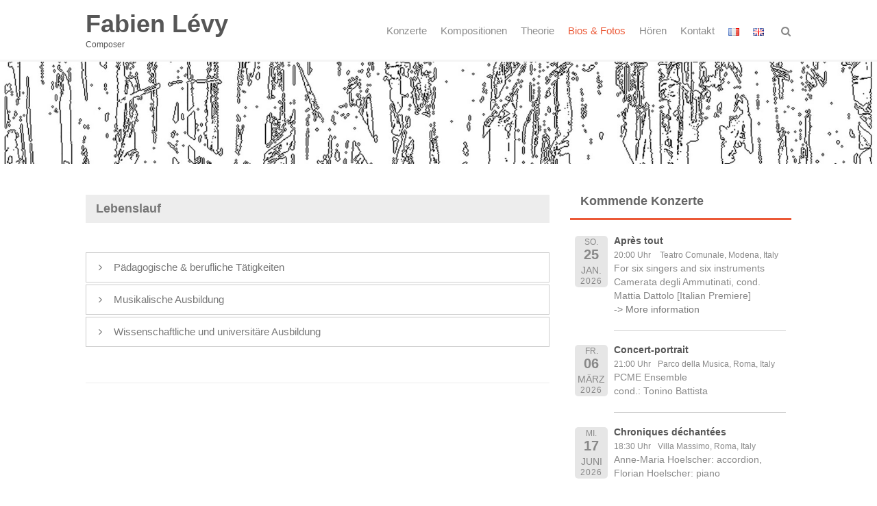

--- FILE ---
content_type: text/html; charset=UTF-8
request_url: https://www.fabienlevy.net/de/biography/curriculum-vitae/?event_id2=6937&event_id3=7008
body_size: 20735
content:
<!DOCTYPE html>
<html lang="de-DE">
<head>
<meta charset="UTF-8">
<meta name="viewport" content="width=device-width, initial-scale=1">
<title>Lebenslauf | Fabien Lévy</title>
<link rel="profile" href="http://gmpg.org/xfn/11">
<link rel="pingback" href="https://www.fabienlevy.net/xmlrpc.php">

<meta name='robots' content='max-image-preview:large' />
<link rel="alternate" href="https://www.fabienlevy.net/de/biography/curriculum-vitae/" hreflang="de" />
<link rel="alternate" href="https://www.fabienlevy.net/fr/biographie_f/curriculum-vitae_f/" hreflang="fr" />
<link rel="alternate" href="https://www.fabienlevy.net/curriculum-vitae_e/" hreflang="en" />
<link rel="alternate" type="application/rss+xml" title="Fabien Lévy &raquo; Feed" href="https://www.fabienlevy.net/de/feed/" />
<link rel="alternate" type="application/rss+xml" title="Fabien Lévy &raquo; Kommentar-Feed" href="https://www.fabienlevy.net/de/comments/feed/" />
<link rel="alternate" title="oEmbed (JSON)" type="application/json+oembed" href="https://www.fabienlevy.net/wp-json/oembed/1.0/embed?url=https%3A%2F%2Fwww.fabienlevy.net%2Fde%2Fbiography%2Fcurriculum-vitae%2F&#038;lang=de" />
<link rel="alternate" title="oEmbed (XML)" type="text/xml+oembed" href="https://www.fabienlevy.net/wp-json/oembed/1.0/embed?url=https%3A%2F%2Fwww.fabienlevy.net%2Fde%2Fbiography%2Fcurriculum-vitae%2F&#038;format=xml&#038;lang=de" />
<style id='wp-img-auto-sizes-contain-inline-css' type='text/css'>
img:is([sizes=auto i],[sizes^="auto," i]){contain-intrinsic-size:3000px 1500px}
/*# sourceURL=wp-img-auto-sizes-contain-inline-css */
</style>
<link rel='stylesheet' id='bootstrap-css' href='https://www.fabienlevy.net/wp-content/plugins/easy-bootstrap-shortcodes/styles/bootstrap.min.css?ver=6.9' type='text/css' media='all' />
<link rel='stylesheet' id='bootstrap-fa-icon-css' href='https://www.fabienlevy.net/wp-content/plugins/easy-bootstrap-shortcodes/styles/font-awesome.min.css?ver=6.9' type='text/css' media='all' />
<style id='wp-block-library-inline-css' type='text/css'>
:root{--wp-block-synced-color:#7a00df;--wp-block-synced-color--rgb:122,0,223;--wp-bound-block-color:var(--wp-block-synced-color);--wp-editor-canvas-background:#ddd;--wp-admin-theme-color:#007cba;--wp-admin-theme-color--rgb:0,124,186;--wp-admin-theme-color-darker-10:#006ba1;--wp-admin-theme-color-darker-10--rgb:0,107,160.5;--wp-admin-theme-color-darker-20:#005a87;--wp-admin-theme-color-darker-20--rgb:0,90,135;--wp-admin-border-width-focus:2px}@media (min-resolution:192dpi){:root{--wp-admin-border-width-focus:1.5px}}.wp-element-button{cursor:pointer}:root .has-very-light-gray-background-color{background-color:#eee}:root .has-very-dark-gray-background-color{background-color:#313131}:root .has-very-light-gray-color{color:#eee}:root .has-very-dark-gray-color{color:#313131}:root .has-vivid-green-cyan-to-vivid-cyan-blue-gradient-background{background:linear-gradient(135deg,#00d084,#0693e3)}:root .has-purple-crush-gradient-background{background:linear-gradient(135deg,#34e2e4,#4721fb 50%,#ab1dfe)}:root .has-hazy-dawn-gradient-background{background:linear-gradient(135deg,#faaca8,#dad0ec)}:root .has-subdued-olive-gradient-background{background:linear-gradient(135deg,#fafae1,#67a671)}:root .has-atomic-cream-gradient-background{background:linear-gradient(135deg,#fdd79a,#004a59)}:root .has-nightshade-gradient-background{background:linear-gradient(135deg,#330968,#31cdcf)}:root .has-midnight-gradient-background{background:linear-gradient(135deg,#020381,#2874fc)}:root{--wp--preset--font-size--normal:16px;--wp--preset--font-size--huge:42px}.has-regular-font-size{font-size:1em}.has-larger-font-size{font-size:2.625em}.has-normal-font-size{font-size:var(--wp--preset--font-size--normal)}.has-huge-font-size{font-size:var(--wp--preset--font-size--huge)}.has-text-align-center{text-align:center}.has-text-align-left{text-align:left}.has-text-align-right{text-align:right}.has-fit-text{white-space:nowrap!important}#end-resizable-editor-section{display:none}.aligncenter{clear:both}.items-justified-left{justify-content:flex-start}.items-justified-center{justify-content:center}.items-justified-right{justify-content:flex-end}.items-justified-space-between{justify-content:space-between}.screen-reader-text{border:0;clip-path:inset(50%);height:1px;margin:-1px;overflow:hidden;padding:0;position:absolute;width:1px;word-wrap:normal!important}.screen-reader-text:focus{background-color:#ddd;clip-path:none;color:#444;display:block;font-size:1em;height:auto;left:5px;line-height:normal;padding:15px 23px 14px;text-decoration:none;top:5px;width:auto;z-index:100000}html :where(.has-border-color){border-style:solid}html :where([style*=border-top-color]){border-top-style:solid}html :where([style*=border-right-color]){border-right-style:solid}html :where([style*=border-bottom-color]){border-bottom-style:solid}html :where([style*=border-left-color]){border-left-style:solid}html :where([style*=border-width]){border-style:solid}html :where([style*=border-top-width]){border-top-style:solid}html :where([style*=border-right-width]){border-right-style:solid}html :where([style*=border-bottom-width]){border-bottom-style:solid}html :where([style*=border-left-width]){border-left-style:solid}html :where(img[class*=wp-image-]){height:auto;max-width:100%}:where(figure){margin:0 0 1em}html :where(.is-position-sticky){--wp-admin--admin-bar--position-offset:var(--wp-admin--admin-bar--height,0px)}@media screen and (max-width:600px){html :where(.is-position-sticky){--wp-admin--admin-bar--position-offset:0px}}

/*# sourceURL=wp-block-library-inline-css */
</style><style id='global-styles-inline-css' type='text/css'>
:root{--wp--preset--aspect-ratio--square: 1;--wp--preset--aspect-ratio--4-3: 4/3;--wp--preset--aspect-ratio--3-4: 3/4;--wp--preset--aspect-ratio--3-2: 3/2;--wp--preset--aspect-ratio--2-3: 2/3;--wp--preset--aspect-ratio--16-9: 16/9;--wp--preset--aspect-ratio--9-16: 9/16;--wp--preset--color--black: #000000;--wp--preset--color--cyan-bluish-gray: #abb8c3;--wp--preset--color--white: #ffffff;--wp--preset--color--pale-pink: #f78da7;--wp--preset--color--vivid-red: #cf2e2e;--wp--preset--color--luminous-vivid-orange: #ff6900;--wp--preset--color--luminous-vivid-amber: #fcb900;--wp--preset--color--light-green-cyan: #7bdcb5;--wp--preset--color--vivid-green-cyan: #00d084;--wp--preset--color--pale-cyan-blue: #8ed1fc;--wp--preset--color--vivid-cyan-blue: #0693e3;--wp--preset--color--vivid-purple: #9b51e0;--wp--preset--gradient--vivid-cyan-blue-to-vivid-purple: linear-gradient(135deg,rgb(6,147,227) 0%,rgb(155,81,224) 100%);--wp--preset--gradient--light-green-cyan-to-vivid-green-cyan: linear-gradient(135deg,rgb(122,220,180) 0%,rgb(0,208,130) 100%);--wp--preset--gradient--luminous-vivid-amber-to-luminous-vivid-orange: linear-gradient(135deg,rgb(252,185,0) 0%,rgb(255,105,0) 100%);--wp--preset--gradient--luminous-vivid-orange-to-vivid-red: linear-gradient(135deg,rgb(255,105,0) 0%,rgb(207,46,46) 100%);--wp--preset--gradient--very-light-gray-to-cyan-bluish-gray: linear-gradient(135deg,rgb(238,238,238) 0%,rgb(169,184,195) 100%);--wp--preset--gradient--cool-to-warm-spectrum: linear-gradient(135deg,rgb(74,234,220) 0%,rgb(151,120,209) 20%,rgb(207,42,186) 40%,rgb(238,44,130) 60%,rgb(251,105,98) 80%,rgb(254,248,76) 100%);--wp--preset--gradient--blush-light-purple: linear-gradient(135deg,rgb(255,206,236) 0%,rgb(152,150,240) 100%);--wp--preset--gradient--blush-bordeaux: linear-gradient(135deg,rgb(254,205,165) 0%,rgb(254,45,45) 50%,rgb(107,0,62) 100%);--wp--preset--gradient--luminous-dusk: linear-gradient(135deg,rgb(255,203,112) 0%,rgb(199,81,192) 50%,rgb(65,88,208) 100%);--wp--preset--gradient--pale-ocean: linear-gradient(135deg,rgb(255,245,203) 0%,rgb(182,227,212) 50%,rgb(51,167,181) 100%);--wp--preset--gradient--electric-grass: linear-gradient(135deg,rgb(202,248,128) 0%,rgb(113,206,126) 100%);--wp--preset--gradient--midnight: linear-gradient(135deg,rgb(2,3,129) 0%,rgb(40,116,252) 100%);--wp--preset--font-size--small: 13px;--wp--preset--font-size--medium: 20px;--wp--preset--font-size--large: 36px;--wp--preset--font-size--x-large: 42px;--wp--preset--spacing--20: 0.44rem;--wp--preset--spacing--30: 0.67rem;--wp--preset--spacing--40: 1rem;--wp--preset--spacing--50: 1.5rem;--wp--preset--spacing--60: 2.25rem;--wp--preset--spacing--70: 3.38rem;--wp--preset--spacing--80: 5.06rem;--wp--preset--shadow--natural: 6px 6px 9px rgba(0, 0, 0, 0.2);--wp--preset--shadow--deep: 12px 12px 50px rgba(0, 0, 0, 0.4);--wp--preset--shadow--sharp: 6px 6px 0px rgba(0, 0, 0, 0.2);--wp--preset--shadow--outlined: 6px 6px 0px -3px rgb(255, 255, 255), 6px 6px rgb(0, 0, 0);--wp--preset--shadow--crisp: 6px 6px 0px rgb(0, 0, 0);}:where(.is-layout-flex){gap: 0.5em;}:where(.is-layout-grid){gap: 0.5em;}body .is-layout-flex{display: flex;}.is-layout-flex{flex-wrap: wrap;align-items: center;}.is-layout-flex > :is(*, div){margin: 0;}body .is-layout-grid{display: grid;}.is-layout-grid > :is(*, div){margin: 0;}:where(.wp-block-columns.is-layout-flex){gap: 2em;}:where(.wp-block-columns.is-layout-grid){gap: 2em;}:where(.wp-block-post-template.is-layout-flex){gap: 1.25em;}:where(.wp-block-post-template.is-layout-grid){gap: 1.25em;}.has-black-color{color: var(--wp--preset--color--black) !important;}.has-cyan-bluish-gray-color{color: var(--wp--preset--color--cyan-bluish-gray) !important;}.has-white-color{color: var(--wp--preset--color--white) !important;}.has-pale-pink-color{color: var(--wp--preset--color--pale-pink) !important;}.has-vivid-red-color{color: var(--wp--preset--color--vivid-red) !important;}.has-luminous-vivid-orange-color{color: var(--wp--preset--color--luminous-vivid-orange) !important;}.has-luminous-vivid-amber-color{color: var(--wp--preset--color--luminous-vivid-amber) !important;}.has-light-green-cyan-color{color: var(--wp--preset--color--light-green-cyan) !important;}.has-vivid-green-cyan-color{color: var(--wp--preset--color--vivid-green-cyan) !important;}.has-pale-cyan-blue-color{color: var(--wp--preset--color--pale-cyan-blue) !important;}.has-vivid-cyan-blue-color{color: var(--wp--preset--color--vivid-cyan-blue) !important;}.has-vivid-purple-color{color: var(--wp--preset--color--vivid-purple) !important;}.has-black-background-color{background-color: var(--wp--preset--color--black) !important;}.has-cyan-bluish-gray-background-color{background-color: var(--wp--preset--color--cyan-bluish-gray) !important;}.has-white-background-color{background-color: var(--wp--preset--color--white) !important;}.has-pale-pink-background-color{background-color: var(--wp--preset--color--pale-pink) !important;}.has-vivid-red-background-color{background-color: var(--wp--preset--color--vivid-red) !important;}.has-luminous-vivid-orange-background-color{background-color: var(--wp--preset--color--luminous-vivid-orange) !important;}.has-luminous-vivid-amber-background-color{background-color: var(--wp--preset--color--luminous-vivid-amber) !important;}.has-light-green-cyan-background-color{background-color: var(--wp--preset--color--light-green-cyan) !important;}.has-vivid-green-cyan-background-color{background-color: var(--wp--preset--color--vivid-green-cyan) !important;}.has-pale-cyan-blue-background-color{background-color: var(--wp--preset--color--pale-cyan-blue) !important;}.has-vivid-cyan-blue-background-color{background-color: var(--wp--preset--color--vivid-cyan-blue) !important;}.has-vivid-purple-background-color{background-color: var(--wp--preset--color--vivid-purple) !important;}.has-black-border-color{border-color: var(--wp--preset--color--black) !important;}.has-cyan-bluish-gray-border-color{border-color: var(--wp--preset--color--cyan-bluish-gray) !important;}.has-white-border-color{border-color: var(--wp--preset--color--white) !important;}.has-pale-pink-border-color{border-color: var(--wp--preset--color--pale-pink) !important;}.has-vivid-red-border-color{border-color: var(--wp--preset--color--vivid-red) !important;}.has-luminous-vivid-orange-border-color{border-color: var(--wp--preset--color--luminous-vivid-orange) !important;}.has-luminous-vivid-amber-border-color{border-color: var(--wp--preset--color--luminous-vivid-amber) !important;}.has-light-green-cyan-border-color{border-color: var(--wp--preset--color--light-green-cyan) !important;}.has-vivid-green-cyan-border-color{border-color: var(--wp--preset--color--vivid-green-cyan) !important;}.has-pale-cyan-blue-border-color{border-color: var(--wp--preset--color--pale-cyan-blue) !important;}.has-vivid-cyan-blue-border-color{border-color: var(--wp--preset--color--vivid-cyan-blue) !important;}.has-vivid-purple-border-color{border-color: var(--wp--preset--color--vivid-purple) !important;}.has-vivid-cyan-blue-to-vivid-purple-gradient-background{background: var(--wp--preset--gradient--vivid-cyan-blue-to-vivid-purple) !important;}.has-light-green-cyan-to-vivid-green-cyan-gradient-background{background: var(--wp--preset--gradient--light-green-cyan-to-vivid-green-cyan) !important;}.has-luminous-vivid-amber-to-luminous-vivid-orange-gradient-background{background: var(--wp--preset--gradient--luminous-vivid-amber-to-luminous-vivid-orange) !important;}.has-luminous-vivid-orange-to-vivid-red-gradient-background{background: var(--wp--preset--gradient--luminous-vivid-orange-to-vivid-red) !important;}.has-very-light-gray-to-cyan-bluish-gray-gradient-background{background: var(--wp--preset--gradient--very-light-gray-to-cyan-bluish-gray) !important;}.has-cool-to-warm-spectrum-gradient-background{background: var(--wp--preset--gradient--cool-to-warm-spectrum) !important;}.has-blush-light-purple-gradient-background{background: var(--wp--preset--gradient--blush-light-purple) !important;}.has-blush-bordeaux-gradient-background{background: var(--wp--preset--gradient--blush-bordeaux) !important;}.has-luminous-dusk-gradient-background{background: var(--wp--preset--gradient--luminous-dusk) !important;}.has-pale-ocean-gradient-background{background: var(--wp--preset--gradient--pale-ocean) !important;}.has-electric-grass-gradient-background{background: var(--wp--preset--gradient--electric-grass) !important;}.has-midnight-gradient-background{background: var(--wp--preset--gradient--midnight) !important;}.has-small-font-size{font-size: var(--wp--preset--font-size--small) !important;}.has-medium-font-size{font-size: var(--wp--preset--font-size--medium) !important;}.has-large-font-size{font-size: var(--wp--preset--font-size--large) !important;}.has-x-large-font-size{font-size: var(--wp--preset--font-size--x-large) !important;}
/*# sourceURL=global-styles-inline-css */
</style>

<style id='classic-theme-styles-inline-css' type='text/css'>
/*! This file is auto-generated */
.wp-block-button__link{color:#fff;background-color:#32373c;border-radius:9999px;box-shadow:none;text-decoration:none;padding:calc(.667em + 2px) calc(1.333em + 2px);font-size:1.125em}.wp-block-file__button{background:#32373c;color:#fff;text-decoration:none}
/*# sourceURL=/wp-includes/css/classic-themes.min.css */
</style>
<link rel='stylesheet' id='contact-form-7-css' href='https://www.fabienlevy.net/wp-content/plugins/contact-form-7/includes/css/styles.css?ver=6.1.4' type='text/css' media='all' />
<link rel='stylesheet' id='wpa-css-css' href='https://www.fabienlevy.net/wp-content/plugins/honeypot/includes/css/wpa.css?ver=2.3.04' type='text/css' media='all' />
<link rel='stylesheet' id='wc-shortcodes-style-css' href='https://www.fabienlevy.net/wp-content/plugins/wc-shortcodes/public/assets/css/style.css?ver=3.46' type='text/css' media='all' />
<link rel='stylesheet' id='font-awesome-css' href='https://www.fabienlevy.net/wp-content/themes/thbusiness_alt/css/font-awesome.min.css?ver=4.1.0' type='text/css' media='all' />
<link rel='stylesheet' id='bootstrap.css-css' href='https://www.fabienlevy.net/wp-content/themes/thbusiness_alt/css/bootstrap.css?ver=all' type='text/css' media='all' />
<link rel='stylesheet' id='thbusiness-style-css' href='https://www.fabienlevy.net/wp-content/themes/thbusiness_alt/style.css?ver=6.9' type='text/css' media='all' />
<link rel='stylesheet' id='add-flex-css-css' href='https://www.fabienlevy.net/wp-content/themes/thbusiness_alt/css/flexslider.css?ver=6.9' type='text/css' media='screen' />
<link rel='stylesheet' id='genericond-css' href='https://www.fabienlevy.net/wp-content/plugins/genericond/css/genericond.css?ver=6.9' type='text/css' media='all' />
<link rel='stylesheet' id='ebs_dynamic_css-css' href='https://www.fabienlevy.net/wp-content/plugins/easy-bootstrap-shortcodes/styles/ebs_dynamic_css.php?ver=6.9' type='text/css' media='all' />
<link rel='stylesheet' id='wordpresscanvas-font-awesome-css' href='https://www.fabienlevy.net/wp-content/plugins/wc-shortcodes/public/assets/css/font-awesome.min.css?ver=4.7.0' type='text/css' media='all' />
<link rel='stylesheet' id='event-list-css' href='https://www.fabienlevy.net/wp-content/plugins/event-list/includes/css/event-list.css?ver=1.0' type='text/css' media='all' />

<script type="text/javascript" src="https://www.fabienlevy.net/wp-includes/js/jquery/jquery.min.js?ver=3.7.1" id="jquery-core-js"></script>
<script type="text/javascript" src="https://www.fabienlevy.net/wp-includes/js/jquery/jquery-migrate.min.js?ver=3.4.1" id="jquery-migrate-js"></script>
<script type="text/javascript" src="https://www.fabienlevy.net/wp-content/plugins/easy-bootstrap-shortcodes/js/bootstrap.min.js?ver=6.9" id="bootstrap-js"></script>
<script type="text/javascript" src="https://www.fabienlevy.net/wp-content/themes/thbusiness_alt/js/scripts.js?ver=6.9" id="thbusiness-scripts-js"></script>
<script type="text/javascript" src="https://www.fabienlevy.net/wp-content/themes/thbusiness_alt/js/respond.min.js?ver=6.9" id="respond-js"></script>
<link rel="https://api.w.org/" href="https://www.fabienlevy.net/wp-json/" /><link rel="alternate" title="JSON" type="application/json" href="https://www.fabienlevy.net/wp-json/wp/v2/pages/117" /><link rel="EditURI" type="application/rsd+xml" title="RSD" href="https://www.fabienlevy.net/xmlrpc.php?rsd" />
<meta name="generator" content="WordPress 6.9" />
<link rel="canonical" href="https://www.fabienlevy.net/de/biography/curriculum-vitae/" />
<link rel='shortlink' href='https://www.fabienlevy.net/?p=117' />

<link rel="alternate" type="application/rss+xml" title="Fabien Lévy &raquo; Eventlist Feed" href="https://www.fabienlevy.net/feed/eventlist" />	<style type="text/css">
			.site-title a,
		.site-description {
			color: #565656;
		}
		</style>
			<style type="text/css" id="wp-custom-css">
			h2 { font-size: 20px; }
h3 {line-height: 26px; }

.page-content, .entry-content, .entry-summary {margin-top: 0.5em !important;}
.page-title {margin-bottom: 20px; }


span.event-time, span.event-location, div.event-details p { font-size: 12px; font-weight: normal;}
.event-month { font-size: 0.9em !important;   padding-top: 0.8em !important; }
div.event-details { font-size: 0.9em; }
.event-list .start-date, .event-list .end-date {background-color: #fff !important; }
div.filterbar ul.hlist li + li:before {padding: 5px 5px !important; }
.event-title h3, div.event-title h3, h3 a { font-size: 14px; color: #555; font-weight: bold; padding-bottom: 1px; line-height: 1.1em; }
li.event {margin-bottom: 1em; }
.multi-day {margin-left: 2.5em; }
li.event-90 {display: none !important; }


.header-wrap { border-color: #ffffff; }
#content { padding-top: 5px; }

.site-footer { background-color: #ffffff;}

/*div#footer-credits.footer-right li.menu-item.menu-cml-flag {display: none !important; } */
/*#footer #footer-credits ul li::before, #footer-credits ul li::before {display: none !important; }*/

article#post-4371.post-4371 h1, article#post-4372.post-4372 h1, article#post-4367.post-4367 h1, article#post-4371.post-4371 h1 {display: none !important; }

.wp-caption-text { text-align: right; font-size: 11px;}
.wp-caption .wp-caption-text {margin-top: 0; }

.widget {
  margin-bottom: 0; }

#footer {
	height: 80px;
	padding: 25px;
	text-align: center;
	background: #E6E6E6;
}























		</style>
		</head>

<body class="wp-singular page-template-default page page-id-117 page-child parent-pageid-273 wp-theme-thbusiness_alt wc-shortcodes-font-awesome-enabled">


<div id="page" class="hfeed site">
	<div class="container-fluid">
	<div class="row">
	<div class="main-navigation-srm">
						 <div class="rmm-toggled-controls">
							  <div class="sr-menu-toggle">Menu
								  <div class="srm-menu-toggle rmm-button rmm-closed" style="float:right; ">
									  <span>&nbsp;</span>
									  <span>&nbsp;</span>
									  <span>&nbsp;</span>
								  </div>
							  </div> 
						 </div>
						<ul id="nav-menu-srmID" class="nav-menu-srm"><li id="menu-item-2738" class="menu-item menu-item-type-post_type menu-item-object-page menu-item-has-children menu-item-2738"><a href="https://www.fabienlevy.net/de/konzerte/">Konzerte</a>
<ul class="sub-menu">
	<li id="menu-item-4297" class="menu-item menu-item-type-post_type menu-item-object-page menu-item-4297"><a href="https://www.fabienlevy.net/de/konzerte/konzertarchiven-1996-2013/">Konzertverzeichnis 1996-2013</a></li>
	<li id="menu-item-5534" class="menu-item menu-item-type-custom menu-item-object-custom menu-item-5534"><a href="https://www.fabienlevy.net/de/konzerte/?date1=all">Konzertverzeichnis 2014-Heute</a></li>
	<li id="menu-item-5583" class="menu-item menu-item-type-custom menu-item-object-custom menu-item-5583"><a href="https://www.fabienlevy.net/de/konzerte/?date1=2025">Dieses Jahr</a></li>
</ul>
</li>
<li id="menu-item-2735" class="menu-item menu-item-type-post_type menu-item-object-page menu-item-has-children menu-item-2735"><a href="https://www.fabienlevy.net/de/kompositionen/">Kompositionen</a>
<ul class="sub-menu">
	<li id="menu-item-2745" class="menu-item menu-item-type-post_type menu-item-object-page menu-item-has-children menu-item-2745"><a href="https://www.fabienlevy.net/de/kompositionen/solostuecke/">Solostücke</a>
	<ul class="sub-menu">
		<li id="menu-item-4721" class="menu-item menu-item-type-post_type menu-item-object-page menu-item-4721"><a href="https://www.fabienlevy.net/de/kompositionen/elektronik-computer/l-air-dailleurs-bicinium-fuer-saxophon-und-tonband/">L‘ air d’ailleurs – Bicinium</a></li>
		<li id="menu-item-4720" class="menu-item menu-item-type-post_type menu-item-object-page menu-item-4720"><a href="https://www.fabienlevy.net/de/kompositionen/solostuecke/les-deux-ampoules-dun-sablier-peu-a-peu-se-comprennent/">Les deux ampoules d’un sablier peu à peu se comprennent</a></li>
		<li id="menu-item-4719" class="menu-item menu-item-type-post_type menu-item-object-page menu-item-4719"><a href="https://www.fabienlevy.net/de/kompositionen/solostuecke/lexemes-hirsutes-fuer-solo-cello/">Lexèmes hirsutes &#038; Anaphores</a></li>
	</ul>
</li>
	<li id="menu-item-2755" class="menu-item menu-item-type-post_type menu-item-object-page menu-item-has-children menu-item-2755"><a href="https://www.fabienlevy.net/de/kompositionen/2-4-musiker/">2-4 Musiker</a>
	<ul class="sub-menu">
		<li id="menu-item-4832" class="menu-item menu-item-type-post_type menu-item-object-page menu-item-4832"><a href="https://www.fabienlevy.net/de/kompositionen/2-4-musiker/a-peu-pres-de-fuer-2-trompeten/">A peu près de</a></li>
		<li id="menu-item-6304" class="menu-item menu-item-type-post_type menu-item-object-page menu-item-6304"><a href="https://www.fabienlevy.net/de/kompositionen/2-4-musiker/chroniques-dechantees-ge/">Chroniques déchantées</a></li>
		<li id="menu-item-4437" class="menu-item menu-item-type-post_type menu-item-object-page menu-item-4437"><a href="https://www.fabienlevy.net/de/kompositionen/2-4-musiker/danse-polyptote-fuer-akkordion-und-cello/">Danse polyptote</a></li>
		<li id="menu-item-4853" class="menu-item menu-item-type-post_type menu-item-object-page menu-item-4853"><a href="https://www.fabienlevy.net/de/kompositionen/szenische-werke/dr-b-fuer-bariton-und-fagott/">Dr. B.</a></li>
		<li id="menu-item-4852" class="menu-item menu-item-type-post_type menu-item-object-page menu-item-4852"><a href="https://www.fabienlevy.net/de/kompositionen/2-4-musiker/durch-in-memoriam-gerard-grisey-fuer-saxophonquartett/">Durch, in memoriam Gérard Grisey</a></li>
		<li id="menu-item-6851" class="menu-item menu-item-type-post_type menu-item-object-page menu-item-6851"><a href="https://www.fabienlevy.net/de/kompositionen/2-4-musiker/jusqua-peu-deutsch/">Jusqu’à peu (für Orgel, vierhändig gespielt)</a></li>
		<li id="menu-item-5995" class="menu-item menu-item-type-post_type menu-item-object-page menu-item-5995"><a href="https://www.fabienlevy.net/de/kompositionen/2-4-musiker/murmelt-mein-blut-de/">Murmelt mein Blut</a></li>
		<li id="menu-item-4873" class="menu-item menu-item-type-post_type menu-item-object-page menu-item-4873"><a href="https://www.fabienlevy.net/de/kompositionen/2-4-musiker/sonneries-de-cantenac-fuer-vier-windinstrumente/">Sonneries de Cantenac</a></li>
		<li id="menu-item-4872" class="menu-item menu-item-type-post_type menu-item-object-page menu-item-4872"><a href="https://www.fabienlevy.net/de/kompositionen/2-4-musiker/towards-the-door-we-never-opened-fuer-saxophonquartett/">Towards the door we never opened</a></li>
	</ul>
</li>
	<li id="menu-item-2759" class="menu-item menu-item-type-post_type menu-item-object-page menu-item-has-children menu-item-2759"><a href="https://www.fabienlevy.net/de/kompositionen/kammermusik/">Kammermusik (5+)</a>
	<ul class="sub-menu">
		<li id="menu-item-4468" class="menu-item menu-item-type-post_type menu-item-object-page menu-item-4468"><a href="https://www.fabienlevy.net/de/kompositionen/kammermusik/a-propos-fuer-floete-klarinette-violine-cello-klavier/">A propos</a></li>
		<li id="menu-item-6385" class="menu-item menu-item-type-post_type menu-item-object-page menu-item-6385"><a href="https://www.fabienlevy.net/de/kompositionen/kammermusik/avant-demain-danse-dexorcisation-en-periode-de-distanciation-sociale/">Avant-demain</a></li>
		<li id="menu-item-5196" class="menu-item menu-item-type-post_type menu-item-object-page menu-item-5196"><a href="https://www.fabienlevy.net/compositions-2/ensemble_e/nun-hab-ich-nichts-mehr/">Nun hab‘ ich nichts mehr</a></li>
		<li id="menu-item-4478" class="menu-item menu-item-type-post_type menu-item-object-page menu-item-4478"><a href="https://www.fabienlevy.net/de/kompositionen/kammermusik/risala-fi-l-hob-wa-film-al-handasa/">Risâla fî-l-hob wa fî’lm al-handasa (kleines Traktat über Liebe und Geometrie)</a></li>
	</ul>
</li>
	<li id="menu-item-2758" class="menu-item menu-item-type-post_type menu-item-object-page menu-item-has-children menu-item-2758"><a href="https://www.fabienlevy.net/de/kompositionen/cat-ensemble/">Ensemble (Vokal/Instrumental)</a>
	<ul class="sub-menu">
		<li id="menu-item-4946" class="menu-item menu-item-type-post_type menu-item-object-page menu-item-4946"><a href="https://www.fabienlevy.net/de/kompositionen/cat-ensemble/als-gregor-and-griselda-kanon-fuer-sechs-stimmen/">Als Gregor und Griselda</a></li>
		<li id="menu-item-4945" class="menu-item menu-item-type-post_type menu-item-object-page menu-item-4945"><a href="https://www.fabienlevy.net/de/kompositionen/cat-ensemble/apres-tout-fuer-vokal-und-instrumentalensemble/">Après tout</a></li>
		<li id="menu-item-4944" class="menu-item menu-item-type-post_type menu-item-object-page menu-item-4944"><a href="https://www.fabienlevy.net/de/kompositionen/cat-ensemble/a-tue-tete-fuer-neun-im-raum-verteilte-windinstrumente/">A tue-tête</a></li>
		<li id="menu-item-4943" class="menu-item menu-item-type-post_type menu-item-object-page menu-item-4943"><a href="https://www.fabienlevy.net/de/kompositionen/cat-ensemble/les-murmures-dune-orchidee-solitaire-de/">Les murmures d’une orchidée solitaire</a></li>
		<li id="menu-item-4942" class="menu-item menu-item-type-post_type menu-item-object-page menu-item-4942"><a href="https://www.fabienlevy.net/de/kompositionen/cat-ensemble/querwuechsig-fuer-13-musiker/">Querwüchsig</a></li>
	</ul>
</li>
	<li id="menu-item-2739" class="menu-item menu-item-type-post_type menu-item-object-page menu-item-has-children menu-item-2739"><a href="https://www.fabienlevy.net/de/kompositionen/orchester-blasorchester/">Orchester</a>
	<ul class="sub-menu">
		<li id="menu-item-4828" class="menu-item menu-item-type-post_type menu-item-object-page menu-item-4828"><a href="https://www.fabienlevy.net/de/kompositionen/orchester-blasorchester/coincidences-fuer-ensemble-von-35-musikern/">Coïncidences</a></li>
		<li id="menu-item-4827" class="menu-item menu-item-type-post_type menu-item-object-page menu-item-4827"><a href="https://www.fabienlevy.net/de/kompositionen/orchester-blasorchester/heredo-ribotes-fuer-solobratsche-und-51-orchestermusiker/">Hérédo-ribotes</a></li>
		<li id="menu-item-4826" class="menu-item menu-item-type-post_type menu-item-object-page menu-item-4826"><a href="https://www.fabienlevy.net/de/kompositionen/orchester-blasorchester/pour-orchestre-fuer-grosses-orchester-unvollendetes-stueck/">Pour Orchestre</a></li>
		<li id="menu-item-6237" class="menu-item menu-item-type-post_type menu-item-object-page menu-item-6237"><a href="https://www.fabienlevy.net/de/kompositionen/orchester-blasorchester/de-lart-dinduire-en-erreur/">De l&#8217;art d&#8217;induire en erreur (die Kunst der Irreführung)</a></li>
	</ul>
</li>
	<li id="menu-item-2756" class="menu-item menu-item-type-post_type menu-item-object-page menu-item-has-children menu-item-2756"><a href="https://www.fabienlevy.net/de/kompositionen/blasorchester/">Blasensemble</a>
	<ul class="sub-menu">
		<li id="menu-item-4490" class="menu-item menu-item-type-post_type menu-item-object-page menu-item-4490"><a href="https://www.fabienlevy.net/de/kompositionen/blasorchester/tre-volti-del-volubile-ares-fassung-48-musiker/">Tre volti del volubile Ares – Fassung 48 Musiker</a></li>
		<li id="menu-item-4506" class="menu-item menu-item-type-post_type menu-item-object-page menu-item-4506"><a href="https://www.fabienlevy.net/de/kompositionen/blasorchester/tre-volti-del-volubile-ares-fassung-27-musiker/">Tre volti del volubile Ares – Fassung 27 Musiker</a></li>
	</ul>
</li>
	<li id="menu-item-2757" class="menu-item menu-item-type-post_type menu-item-object-page menu-item-has-children menu-item-2757"><a href="https://www.fabienlevy.net/de/kompositionen/elektronik-computer/">Elektroakustische Musik</a>
	<ul class="sub-menu">
		<li id="menu-item-4671" class="menu-item menu-item-type-post_type menu-item-object-page menu-item-4671"><a href="https://www.fabienlevy.net/de/kompositionen/elektronik-computer/l-air-dailleurs-bicinium-fuer-saxophon-und-tonband/">L&#8216; air d&#8217;ailleurs &#8211; Bicinium, für Saxophon und Tonband</a></li>
		<li id="menu-item-4670" class="menu-item menu-item-type-post_type menu-item-object-page menu-item-4670"><a href="https://www.fabienlevy.net/de/kompositionen/elektronik-computer/soliloque-sur-x-x-x-et-x/">Soliloque sur [X, X, X &#038; X], Selbstgespräch eines Computers über ein von ihm mißverstandenes Konzert</a></li>
	</ul>
</li>
	<li id="menu-item-4238" class="menu-item menu-item-type-post_type menu-item-object-page menu-item-has-children menu-item-4238"><a href="https://www.fabienlevy.net/de/kompositionen/szenische-werke/">Szenische Werke</a>
	<ul class="sub-menu">
		<li id="menu-item-4621" class="menu-item menu-item-type-post_type menu-item-object-page menu-item-4621"><a href="https://www.fabienlevy.net/de/kompositionen/szenische-werke/apres-tout-fuer-vokal-und-instrumentalensemble/">Après tout, für Vokal- und Instrumentalensemble</a></li>
		<li id="menu-item-4620" class="menu-item menu-item-type-post_type menu-item-object-page menu-item-4620"><a href="https://www.fabienlevy.net/de/kompositionen/szenische-werke/dr-b-fuer-bariton-und-fagott/">Dr. B.</a></li>
	</ul>
</li>
	<li id="menu-item-2740" class="menu-item menu-item-type-post_type menu-item-object-page menu-item-has-children menu-item-2740"><a href="https://www.fabienlevy.net/de/kompositionen/paedagogik/">Pädagogisches Werk</a>
	<ul class="sub-menu">
		<li id="menu-item-4574" class="menu-item menu-item-type-post_type menu-item-object-page menu-item-4574"><a href="https://www.fabienlevy.net/de/kompositionen/paedagogik/ou-niche-lhibou-fuer-zwei-saxophons/">Où niche l&#8217;hibou? für zwei Saxophone</a></li>
		<li id="menu-item-4576" class="menu-item menu-item-type-post_type menu-item-object-page menu-item-4576"><a href="https://www.fabienlevy.net/de/kompositionen/paedagogik/ou-niche-lhibou-fuer-zwei-floeten/">Où niche l’hibou? für zwei Flöten</a></li>
		<li id="menu-item-4575" class="menu-item menu-item-type-post_type menu-item-object-page menu-item-4575"><a href="https://www.fabienlevy.net/de/kompositionen/paedagogik/ou-niche-lhibou-fuer-zwei-klarinetten/">Où niche l’hibou? für zwei Klarinetten</a></li>
	</ul>
</li>
	<li id="menu-item-2760" class="menu-item menu-item-type-post_type menu-item-object-page menu-item-2760"><a href="https://www.fabienlevy.net/de/kompositionen/unveroeffentlicht/">Unveröffentlicht</a></li>
</ul>
</li>
<li id="menu-item-2746" class="menu-item menu-item-type-post_type menu-item-object-page menu-item-has-children menu-item-2746"><a href="https://www.fabienlevy.net/de/theoretische-arbeit/">Theorie</a>
<ul class="sub-menu">
	<li id="menu-item-2748" class="menu-item menu-item-type-post_type menu-item-object-page menu-item-2748"><a href="https://www.fabienlevy.net/de/theoretische-arbeit/le-compositeur-son-oreille-et-ses-machines-a-ecrire/">Buch</a></li>
	<li id="menu-item-2747" class="menu-item menu-item-type-post_type menu-item-object-page menu-item-2747"><a href="https://www.fabienlevy.net/de/theoretische-arbeit/aufsaetze/">Aufsätze</a></li>
	<li id="menu-item-2750" class="menu-item menu-item-type-post_type menu-item-object-page menu-item-2750"><a href="https://www.fabienlevy.net/de/theoretische-arbeit/musikwissenschaftliche-artikel/">Gemeinschaftlich verfasste Artikel</a></li>
	<li id="menu-item-2743" class="menu-item menu-item-type-post_type menu-item-object-page menu-item-2743"><a href="https://www.fabienlevy.net/de/theoretische-arbeit/wissenschaftliche-artikel/">Publikation als Herausgeber</a></li>
	<li id="menu-item-2752" class="menu-item menu-item-type-post_type menu-item-object-page menu-item-2752"><a href="https://www.fabienlevy.net/de/theoretische-arbeit/technische-realisation/">Technische Realisation</a></li>
	<li id="menu-item-2749" class="menu-item menu-item-type-post_type menu-item-object-page menu-item-2749"><a href="https://www.fabienlevy.net/de/theoretische-arbeit/doktorarbeit/">Doktorarbeit</a></li>
	<li id="menu-item-2751" class="menu-item menu-item-type-post_type menu-item-object-page menu-item-2751"><a href="https://www.fabienlevy.net/de/theoretische-arbeit/nichtmusikalische-schriften/">Nichtmusikalische Schriften (1990-1994)</a></li>
</ul>
</li>
<li id="menu-item-2725" class="menu-item menu-item-type-post_type menu-item-object-page current-page-ancestor current-menu-ancestor current-menu-parent current-page-parent current_page_parent current_page_ancestor menu-item-has-children menu-item-2725"><a href="https://www.fabienlevy.net/de/biography/">Bios &#038; Fotos</a>
<ul class="sub-menu">
	<li id="menu-item-2730" class="menu-item menu-item-type-post_type menu-item-object-page menu-item-2730"><a href="https://www.fabienlevy.net/de/biography/kurzbiographie/">Biographien</a></li>
	<li id="menu-item-6957" class="menu-item menu-item-type-post_type menu-item-object-page menu-item-6957"><a href="https://www.fabienlevy.net/de/biography/kurzbiographie-2/">Beiträge zur Lévysmusik</a></li>
	<li id="menu-item-2732" class="menu-item menu-item-type-post_type menu-item-object-page menu-item-2732"><a href="https://www.fabienlevy.net/de/biography/pressefotos/">Pressefotos</a></li>
	<li id="menu-item-2726" class="menu-item menu-item-type-post_type menu-item-object-page current-menu-item page_item page-item-117 current_page_item menu-item-2726"><a href="https://www.fabienlevy.net/de/biography/curriculum-vitae/" aria-current="page">Lebenslauf</a></li>
	<li id="menu-item-2742" class="menu-item menu-item-type-post_type menu-item-object-page menu-item-2742"><a href="https://www.fabienlevy.net/de/biography/preise-auszeichnungen/">Preise &#038; Auszeichnungen</a></li>
</ul>
</li>
<li id="menu-item-6610" class="menu-item menu-item-type-custom menu-item-object-custom menu-item-has-children menu-item-6610"><a>Hören</a>
<ul class="sub-menu">
	<li id="menu-item-2729" class="menu-item menu-item-type-post_type menu-item-object-page menu-item-2729"><a href="https://www.fabienlevy.net/de/stuecke-anhoeren/diskographie/">Diskographie</a></li>
	<li id="menu-item-5051" class="menu-item menu-item-type-post_type menu-item-object-page menu-item-5051"><a href="https://www.fabienlevy.net/de/stuecke-anhoeren/hoerbeispiele/">Online Hörbeispiele</a></li>
</ul>
</li>
<li id="menu-item-2737" class="menu-item menu-item-type-post_type menu-item-object-page menu-item-2737"><a href="https://www.fabienlevy.net/de/kontakt/">Kontakt</a></li>
<li id="menu-item-5428-fr" class="lang-item lang-item-44 lang-item-fr lang-item-first menu-item menu-item-type-custom menu-item-object-custom menu-item-5428-fr"><a href="https://www.fabienlevy.net/fr/biographie_f/curriculum-vitae_f/" hreflang="fr-FR" lang="fr-FR"><img src="[data-uri]" alt="Français" width="16" height="11" style="width: 16px; height: 11px;" /></a></li>
<li id="menu-item-5428-en" class="lang-item lang-item-47 lang-item-en menu-item menu-item-type-custom menu-item-object-custom menu-item-5428-en"><a href="https://www.fabienlevy.net/curriculum-vitae_e/" hreflang="en-GB" lang="en-GB"><img src="[data-uri]" alt="English" width="16" height="11" style="width: 16px; height: 11px;" /></a></li>
</ul>
	                  </div>	<header id="masthead" class="site-header" role="banner">
		<div class="container">
			<div class="row">
				<div class="col-md-4 col-xs-12 col-lg-4">
					<div class="site-branding">
					
																			<h1 class="site-title"><a href="https://www.fabienlevy.net/de/home/" rel="home">Fabien Lévy</a></h1>
							<h2 class="site-description">Composer</h2>
											</div>
				</div><!-- .col-md-4 .col-xs-12 .col-lg-4 -->

				<div class="col-md-8 col-xs-12 col-lg-8">
					<nav id="site-navigation" class="main-navigation" role="navigation">
						<div class="menu-deutsch-container"><ul id="menu-deutsch" class="menu"><li class="menu-item menu-item-type-post_type menu-item-object-page menu-item-has-children menu-item-2738"><a href="https://www.fabienlevy.net/de/konzerte/">Konzerte</a>
<ul class="sub-menu">
	<li class="menu-item menu-item-type-post_type menu-item-object-page menu-item-4297"><a href="https://www.fabienlevy.net/de/konzerte/konzertarchiven-1996-2013/">Konzertverzeichnis 1996-2013</a></li>
	<li class="menu-item menu-item-type-custom menu-item-object-custom menu-item-5534"><a href="https://www.fabienlevy.net/de/konzerte/?date1=all">Konzertverzeichnis 2014-Heute</a></li>
	<li class="menu-item menu-item-type-custom menu-item-object-custom menu-item-5583"><a href="https://www.fabienlevy.net/de/konzerte/?date1=2025">Dieses Jahr</a></li>
</ul>
</li>
<li class="menu-item menu-item-type-post_type menu-item-object-page menu-item-has-children menu-item-2735"><a href="https://www.fabienlevy.net/de/kompositionen/">Kompositionen</a>
<ul class="sub-menu">
	<li class="menu-item menu-item-type-post_type menu-item-object-page menu-item-has-children menu-item-2745"><a href="https://www.fabienlevy.net/de/kompositionen/solostuecke/">Solostücke</a>
	<ul class="sub-menu">
		<li class="menu-item menu-item-type-post_type menu-item-object-page menu-item-4721"><a href="https://www.fabienlevy.net/de/kompositionen/elektronik-computer/l-air-dailleurs-bicinium-fuer-saxophon-und-tonband/">L‘ air d’ailleurs – Bicinium</a></li>
		<li class="menu-item menu-item-type-post_type menu-item-object-page menu-item-4720"><a href="https://www.fabienlevy.net/de/kompositionen/solostuecke/les-deux-ampoules-dun-sablier-peu-a-peu-se-comprennent/">Les deux ampoules d’un sablier peu à peu se comprennent</a></li>
		<li class="menu-item menu-item-type-post_type menu-item-object-page menu-item-4719"><a href="https://www.fabienlevy.net/de/kompositionen/solostuecke/lexemes-hirsutes-fuer-solo-cello/">Lexèmes hirsutes &#038; Anaphores</a></li>
	</ul>
</li>
	<li class="menu-item menu-item-type-post_type menu-item-object-page menu-item-has-children menu-item-2755"><a href="https://www.fabienlevy.net/de/kompositionen/2-4-musiker/">2-4 Musiker</a>
	<ul class="sub-menu">
		<li class="menu-item menu-item-type-post_type menu-item-object-page menu-item-4832"><a href="https://www.fabienlevy.net/de/kompositionen/2-4-musiker/a-peu-pres-de-fuer-2-trompeten/">A peu près de</a></li>
		<li class="menu-item menu-item-type-post_type menu-item-object-page menu-item-6304"><a href="https://www.fabienlevy.net/de/kompositionen/2-4-musiker/chroniques-dechantees-ge/">Chroniques déchantées</a></li>
		<li class="menu-item menu-item-type-post_type menu-item-object-page menu-item-4437"><a href="https://www.fabienlevy.net/de/kompositionen/2-4-musiker/danse-polyptote-fuer-akkordion-und-cello/">Danse polyptote</a></li>
		<li class="menu-item menu-item-type-post_type menu-item-object-page menu-item-4853"><a href="https://www.fabienlevy.net/de/kompositionen/szenische-werke/dr-b-fuer-bariton-und-fagott/">Dr. B.</a></li>
		<li class="menu-item menu-item-type-post_type menu-item-object-page menu-item-4852"><a href="https://www.fabienlevy.net/de/kompositionen/2-4-musiker/durch-in-memoriam-gerard-grisey-fuer-saxophonquartett/">Durch, in memoriam Gérard Grisey</a></li>
		<li class="menu-item menu-item-type-post_type menu-item-object-page menu-item-6851"><a href="https://www.fabienlevy.net/de/kompositionen/2-4-musiker/jusqua-peu-deutsch/">Jusqu’à peu (für Orgel, vierhändig gespielt)</a></li>
		<li class="menu-item menu-item-type-post_type menu-item-object-page menu-item-5995"><a href="https://www.fabienlevy.net/de/kompositionen/2-4-musiker/murmelt-mein-blut-de/">Murmelt mein Blut</a></li>
		<li class="menu-item menu-item-type-post_type menu-item-object-page menu-item-4873"><a href="https://www.fabienlevy.net/de/kompositionen/2-4-musiker/sonneries-de-cantenac-fuer-vier-windinstrumente/">Sonneries de Cantenac</a></li>
		<li class="menu-item menu-item-type-post_type menu-item-object-page menu-item-4872"><a href="https://www.fabienlevy.net/de/kompositionen/2-4-musiker/towards-the-door-we-never-opened-fuer-saxophonquartett/">Towards the door we never opened</a></li>
	</ul>
</li>
	<li class="menu-item menu-item-type-post_type menu-item-object-page menu-item-has-children menu-item-2759"><a href="https://www.fabienlevy.net/de/kompositionen/kammermusik/">Kammermusik (5+)</a>
	<ul class="sub-menu">
		<li class="menu-item menu-item-type-post_type menu-item-object-page menu-item-4468"><a href="https://www.fabienlevy.net/de/kompositionen/kammermusik/a-propos-fuer-floete-klarinette-violine-cello-klavier/">A propos</a></li>
		<li class="menu-item menu-item-type-post_type menu-item-object-page menu-item-6385"><a href="https://www.fabienlevy.net/de/kompositionen/kammermusik/avant-demain-danse-dexorcisation-en-periode-de-distanciation-sociale/">Avant-demain</a></li>
		<li class="menu-item menu-item-type-post_type menu-item-object-page menu-item-5196"><a href="https://www.fabienlevy.net/compositions-2/ensemble_e/nun-hab-ich-nichts-mehr/">Nun hab‘ ich nichts mehr</a></li>
		<li class="menu-item menu-item-type-post_type menu-item-object-page menu-item-4478"><a href="https://www.fabienlevy.net/de/kompositionen/kammermusik/risala-fi-l-hob-wa-film-al-handasa/">Risâla fî-l-hob wa fî’lm al-handasa (kleines Traktat über Liebe und Geometrie)</a></li>
	</ul>
</li>
	<li class="menu-item menu-item-type-post_type menu-item-object-page menu-item-has-children menu-item-2758"><a href="https://www.fabienlevy.net/de/kompositionen/cat-ensemble/">Ensemble (Vokal/Instrumental)</a>
	<ul class="sub-menu">
		<li class="menu-item menu-item-type-post_type menu-item-object-page menu-item-4946"><a href="https://www.fabienlevy.net/de/kompositionen/cat-ensemble/als-gregor-and-griselda-kanon-fuer-sechs-stimmen/">Als Gregor und Griselda</a></li>
		<li class="menu-item menu-item-type-post_type menu-item-object-page menu-item-4945"><a href="https://www.fabienlevy.net/de/kompositionen/cat-ensemble/apres-tout-fuer-vokal-und-instrumentalensemble/">Après tout</a></li>
		<li class="menu-item menu-item-type-post_type menu-item-object-page menu-item-4944"><a href="https://www.fabienlevy.net/de/kompositionen/cat-ensemble/a-tue-tete-fuer-neun-im-raum-verteilte-windinstrumente/">A tue-tête</a></li>
		<li class="menu-item menu-item-type-post_type menu-item-object-page menu-item-4943"><a href="https://www.fabienlevy.net/de/kompositionen/cat-ensemble/les-murmures-dune-orchidee-solitaire-de/">Les murmures d’une orchidée solitaire</a></li>
		<li class="menu-item menu-item-type-post_type menu-item-object-page menu-item-4942"><a href="https://www.fabienlevy.net/de/kompositionen/cat-ensemble/querwuechsig-fuer-13-musiker/">Querwüchsig</a></li>
	</ul>
</li>
	<li class="menu-item menu-item-type-post_type menu-item-object-page menu-item-has-children menu-item-2739"><a href="https://www.fabienlevy.net/de/kompositionen/orchester-blasorchester/">Orchester</a>
	<ul class="sub-menu">
		<li class="menu-item menu-item-type-post_type menu-item-object-page menu-item-4828"><a href="https://www.fabienlevy.net/de/kompositionen/orchester-blasorchester/coincidences-fuer-ensemble-von-35-musikern/">Coïncidences</a></li>
		<li class="menu-item menu-item-type-post_type menu-item-object-page menu-item-4827"><a href="https://www.fabienlevy.net/de/kompositionen/orchester-blasorchester/heredo-ribotes-fuer-solobratsche-und-51-orchestermusiker/">Hérédo-ribotes</a></li>
		<li class="menu-item menu-item-type-post_type menu-item-object-page menu-item-4826"><a href="https://www.fabienlevy.net/de/kompositionen/orchester-blasorchester/pour-orchestre-fuer-grosses-orchester-unvollendetes-stueck/">Pour Orchestre</a></li>
		<li class="menu-item menu-item-type-post_type menu-item-object-page menu-item-6237"><a href="https://www.fabienlevy.net/de/kompositionen/orchester-blasorchester/de-lart-dinduire-en-erreur/">De l&#8217;art d&#8217;induire en erreur (die Kunst der Irreführung)</a></li>
	</ul>
</li>
	<li class="menu-item menu-item-type-post_type menu-item-object-page menu-item-has-children menu-item-2756"><a href="https://www.fabienlevy.net/de/kompositionen/blasorchester/">Blasensemble</a>
	<ul class="sub-menu">
		<li class="menu-item menu-item-type-post_type menu-item-object-page menu-item-4490"><a href="https://www.fabienlevy.net/de/kompositionen/blasorchester/tre-volti-del-volubile-ares-fassung-48-musiker/">Tre volti del volubile Ares – Fassung 48 Musiker</a></li>
		<li class="menu-item menu-item-type-post_type menu-item-object-page menu-item-4506"><a href="https://www.fabienlevy.net/de/kompositionen/blasorchester/tre-volti-del-volubile-ares-fassung-27-musiker/">Tre volti del volubile Ares – Fassung 27 Musiker</a></li>
	</ul>
</li>
	<li class="menu-item menu-item-type-post_type menu-item-object-page menu-item-has-children menu-item-2757"><a href="https://www.fabienlevy.net/de/kompositionen/elektronik-computer/">Elektroakustische Musik</a>
	<ul class="sub-menu">
		<li class="menu-item menu-item-type-post_type menu-item-object-page menu-item-4671"><a href="https://www.fabienlevy.net/de/kompositionen/elektronik-computer/l-air-dailleurs-bicinium-fuer-saxophon-und-tonband/">L&#8216; air d&#8217;ailleurs &#8211; Bicinium, für Saxophon und Tonband</a></li>
		<li class="menu-item menu-item-type-post_type menu-item-object-page menu-item-4670"><a href="https://www.fabienlevy.net/de/kompositionen/elektronik-computer/soliloque-sur-x-x-x-et-x/">Soliloque sur [X, X, X &#038; X], Selbstgespräch eines Computers über ein von ihm mißverstandenes Konzert</a></li>
	</ul>
</li>
	<li class="menu-item menu-item-type-post_type menu-item-object-page menu-item-has-children menu-item-4238"><a href="https://www.fabienlevy.net/de/kompositionen/szenische-werke/">Szenische Werke</a>
	<ul class="sub-menu">
		<li class="menu-item menu-item-type-post_type menu-item-object-page menu-item-4621"><a href="https://www.fabienlevy.net/de/kompositionen/szenische-werke/apres-tout-fuer-vokal-und-instrumentalensemble/">Après tout, für Vokal- und Instrumentalensemble</a></li>
		<li class="menu-item menu-item-type-post_type menu-item-object-page menu-item-4620"><a href="https://www.fabienlevy.net/de/kompositionen/szenische-werke/dr-b-fuer-bariton-und-fagott/">Dr. B.</a></li>
	</ul>
</li>
	<li class="menu-item menu-item-type-post_type menu-item-object-page menu-item-has-children menu-item-2740"><a href="https://www.fabienlevy.net/de/kompositionen/paedagogik/">Pädagogisches Werk</a>
	<ul class="sub-menu">
		<li class="menu-item menu-item-type-post_type menu-item-object-page menu-item-4574"><a href="https://www.fabienlevy.net/de/kompositionen/paedagogik/ou-niche-lhibou-fuer-zwei-saxophons/">Où niche l&#8217;hibou? für zwei Saxophone</a></li>
		<li class="menu-item menu-item-type-post_type menu-item-object-page menu-item-4576"><a href="https://www.fabienlevy.net/de/kompositionen/paedagogik/ou-niche-lhibou-fuer-zwei-floeten/">Où niche l’hibou? für zwei Flöten</a></li>
		<li class="menu-item menu-item-type-post_type menu-item-object-page menu-item-4575"><a href="https://www.fabienlevy.net/de/kompositionen/paedagogik/ou-niche-lhibou-fuer-zwei-klarinetten/">Où niche l’hibou? für zwei Klarinetten</a></li>
	</ul>
</li>
	<li class="menu-item menu-item-type-post_type menu-item-object-page menu-item-2760"><a href="https://www.fabienlevy.net/de/kompositionen/unveroeffentlicht/">Unveröffentlicht</a></li>
</ul>
</li>
<li class="menu-item menu-item-type-post_type menu-item-object-page menu-item-has-children menu-item-2746"><a href="https://www.fabienlevy.net/de/theoretische-arbeit/">Theorie</a>
<ul class="sub-menu">
	<li class="menu-item menu-item-type-post_type menu-item-object-page menu-item-2748"><a href="https://www.fabienlevy.net/de/theoretische-arbeit/le-compositeur-son-oreille-et-ses-machines-a-ecrire/">Buch</a></li>
	<li class="menu-item menu-item-type-post_type menu-item-object-page menu-item-2747"><a href="https://www.fabienlevy.net/de/theoretische-arbeit/aufsaetze/">Aufsätze</a></li>
	<li class="menu-item menu-item-type-post_type menu-item-object-page menu-item-2750"><a href="https://www.fabienlevy.net/de/theoretische-arbeit/musikwissenschaftliche-artikel/">Gemeinschaftlich verfasste Artikel</a></li>
	<li class="menu-item menu-item-type-post_type menu-item-object-page menu-item-2743"><a href="https://www.fabienlevy.net/de/theoretische-arbeit/wissenschaftliche-artikel/">Publikation als Herausgeber</a></li>
	<li class="menu-item menu-item-type-post_type menu-item-object-page menu-item-2752"><a href="https://www.fabienlevy.net/de/theoretische-arbeit/technische-realisation/">Technische Realisation</a></li>
	<li class="menu-item menu-item-type-post_type menu-item-object-page menu-item-2749"><a href="https://www.fabienlevy.net/de/theoretische-arbeit/doktorarbeit/">Doktorarbeit</a></li>
	<li class="menu-item menu-item-type-post_type menu-item-object-page menu-item-2751"><a href="https://www.fabienlevy.net/de/theoretische-arbeit/nichtmusikalische-schriften/">Nichtmusikalische Schriften (1990-1994)</a></li>
</ul>
</li>
<li class="menu-item menu-item-type-post_type menu-item-object-page current-page-ancestor current-menu-ancestor current-menu-parent current-page-parent current_page_parent current_page_ancestor menu-item-has-children menu-item-2725"><a href="https://www.fabienlevy.net/de/biography/">Bios &#038; Fotos</a>
<ul class="sub-menu">
	<li class="menu-item menu-item-type-post_type menu-item-object-page menu-item-2730"><a href="https://www.fabienlevy.net/de/biography/kurzbiographie/">Biographien</a></li>
	<li class="menu-item menu-item-type-post_type menu-item-object-page menu-item-6957"><a href="https://www.fabienlevy.net/de/biography/kurzbiographie-2/">Beiträge zur Lévysmusik</a></li>
	<li class="menu-item menu-item-type-post_type menu-item-object-page menu-item-2732"><a href="https://www.fabienlevy.net/de/biography/pressefotos/">Pressefotos</a></li>
	<li class="menu-item menu-item-type-post_type menu-item-object-page current-menu-item page_item page-item-117 current_page_item menu-item-2726"><a href="https://www.fabienlevy.net/de/biography/curriculum-vitae/" aria-current="page">Lebenslauf</a></li>
	<li class="menu-item menu-item-type-post_type menu-item-object-page menu-item-2742"><a href="https://www.fabienlevy.net/de/biography/preise-auszeichnungen/">Preise &#038; Auszeichnungen</a></li>
</ul>
</li>
<li class="menu-item menu-item-type-custom menu-item-object-custom menu-item-has-children menu-item-6610"><a>Hören</a>
<ul class="sub-menu">
	<li class="menu-item menu-item-type-post_type menu-item-object-page menu-item-2729"><a href="https://www.fabienlevy.net/de/stuecke-anhoeren/diskographie/">Diskographie</a></li>
	<li class="menu-item menu-item-type-post_type menu-item-object-page menu-item-5051"><a href="https://www.fabienlevy.net/de/stuecke-anhoeren/hoerbeispiele/">Online Hörbeispiele</a></li>
</ul>
</li>
<li class="menu-item menu-item-type-post_type menu-item-object-page menu-item-2737"><a href="https://www.fabienlevy.net/de/kontakt/">Kontakt</a></li>
<li class="lang-item lang-item-44 lang-item-fr lang-item-first menu-item menu-item-type-custom menu-item-object-custom menu-item-5428-fr"><a href="https://www.fabienlevy.net/fr/biographie_f/curriculum-vitae_f/" hreflang="fr-FR" lang="fr-FR"><img src="[data-uri]" alt="Français" width="16" height="11" style="width: 16px; height: 11px;" /></a></li>
<li class="lang-item lang-item-47 lang-item-en menu-item menu-item-type-custom menu-item-object-custom menu-item-5428-en"><a href="https://www.fabienlevy.net/curriculum-vitae_e/" hreflang="en-GB" lang="en-GB"><img src="[data-uri]" alt="English" width="16" height="11" style="width: 16px; height: 11px;" /></a></li>
</ul></div>					</nav><!-- #site-navigation -->
					<!-- <a href="#" class="navbutton" id="main-nav-button">Main Menu</a> -->

					<div class="responsive-mainnav"></div>

					<div class="th-search-button-icon"></div>
					<div class="th-search-box-container">
						<div class="th-search-box">
							<form action="https://www.fabienlevy.net/de/home/" id="th-search-form" method="get">
								<input type="text" value="" name="s" id="s" />
								<input type="submit" value="Search" />
							</form>
						</div><!-- th-search-box -->
					</div><!-- .th-search-box-container -->
				</div><!-- .col-md-8 .col-xs-12 .col-lg-8 -->
			</div><!-- .row -->
		</div><!-- container -->
	</header><!-- #masthead -->
	
			<a href="https://www.fabienlevy.net/de/home/" rel="home">
			<img src="https://www.fabienlevy.net/wp-content/uploads/2015/07/header-07-2000x233.jpg" width="2000" height="233" alt="">
		</a>
		
	
	</div><!-- .row -->
	</div><!-- .container-fluid -->

	<div id="content" class="site-content">
<div class="container">
	<div class="row"><div class="col-xs-12 col-sm-12 col-md-8">
	<div id="primary" class="content-area">
		<main id="main" class="site-main" role="main">

			
				
<article id="post-117" class="post-117 page type-page status-publish hentry">
	<header class="page-header">
		<h1 class="page-title">Lebenslauf</h1>	</header><!-- .page-header -->

	<div class="entry-content">
		
<div class="wc-shortcodes-accordion wc-shortcodes-item wc-shortcodes-accordion-collapse wc-shortcodes-accordion-layout-none" data-behavior="autoclose" data-start-state="collapse">
<div class="wc-shortcodes-accordion-trigger "><a href="#">Pädagogische &amp; berufliche Tätigkeiten</a></div>
<div class="wc-shortcodes-accordion-content-wrapper">
<div class="wc-shortcodes-accordion-content wc-shortcodes-content">
<h4><strong>Musikalische Lehrtätigkeit</strong></h4>
<p><strong>Hochschule für Musik Detmold:</strong> W3 Professor für Komposition, 2012-*: Hauptunterricht: Komposition. Zusätzlicher Unterricht: Orchestrierung, Analyse Musik des 20. Jahrhunderts.</p>
<p><strong>Columbia University, New York:</strong> Assistant Professor im Fach Komposition, 2006 -2012: Hauptunterricht: Komposition (Doktorstudenten). Zusätzlicher Unterricht: Theorie, Orchestrierung, Musik des 20. Jahrhunderts, Komposition für Bachelor Studenten</p>
<p><strong>Hochschule für Musik Hanns-Eisler, Berlin</strong>: Dozent (Lehrauftrag) im Fach Orchestrierung für die Studenten der Hfm in Komposition, 2004 – 2006</p>
<p><strong>IRCAM (</strong><strong>Institut de Recherche et de Coordination Acoustique/Musique):</strong> Berater in der pädagogischen Abteilung (Konzeption von Konferenzen und Seminaren über Musik)., 1998-2001</p>
<p><strong>Lacito &amp; Institut de Recherche et de Coordination Acoustique/Musique (IRCAM)</strong><strong>: </strong>Musikethnologische Reise nach Kamerun. Konzeption der <em>Pareto </em>Software und Forschung mit Musikethnologen über Bedzan-Pygmeen Skalen, Projektleiter: Prof. Simha Arom, 07-08/2000</p>
<p><strong>University of Paris IV Sorbonne </strong><strong>(Bereich Musikwiss.)</strong>: Dozent für musikalische Informatik, 1999-2001</p>
<p><strong>IRCAM: </strong>künstlerischer Leiter des Projektes ´<em>Studio OnLine’</em>, 1998</p>
<p><strong> Meisterklassen und Sommerkurs als Dozent in Komposition</strong> <strong>(Auswahl)</strong>: Darmstädter Ferienkurse für neue Musik, Darmstadt, 07-13/08/14; Royaumont- voix nouvelles, 26/08/-14/09/13; Universidad Catòlica de Chile (Santiago, Chili), 03-09/08/10; New York Jazz Insititute, 15-23/07/10; Virginia Center for Creative Arts Summer Course, Auvillars, France, 07-11/07/10; American Conservatory in Fontainebleau, 06-09/07/09; Cornell University (Philomela Speaker), 01/05/09; Carnegie Mellon (Vertreter Prof. Balada), 29/01/09-20/02/09; Harvard University (Barwick Colloquium Series), 10/11/08; Conservatorio di Como, 29/05/08; Manhattan School of Music, 03/04/08;</p>
<p><strong>Vorträge über Komposition</strong> <strong>(Auswahl)</strong>: Universität für Musik Wien, 12/01/2012; Conservatoire National de Musique de Paris, 19/05/2011 &amp; 21/11/07; Princeton University, 07/10/10; Juilliard School of Music, New York, 22/03/2010; University of California, Berkeley, 06/11/09; University of California, Davis, 05/11/09; New York University, 13/10/09; Technische Universität (EM-Studio), Berlin, 11/07/08; American Academy in Berlin, 11/06/08; Ircam (Cursus), 19-22/11/07; Potsdam Universität, 21/06/07; CNR Dijon, 23/03/06; Columbia University, 23/02/05; Manhattan School of Music, 17/02/05; Northwestern University, Chicago, 07/02/05; Humbolt Universität, Berlin, 28/01/05; Palermo Universität, Italien, 29/05/03; Technische Universität (EM-Studio), Berlin, 13/04/01; Conservatoire National Supérieur de Musique de Lyon, France, 09/03/99; Conservatoire National Supérieur de Musique de Paris, 04/11/98;</p>
<p><strong>Kompositionsjury (Auswahl)</strong>: Civitella Ranieri Foundation, New York/Italien, 20/11/09; Conservatoire Régional de Bayonne, France, 26/07/08; Doktorarbeit für Grégoire Charpentier am Ircam, 16/12/08; Conservatoire National de Musique de Paris, 16-19/06/08; Concorso Guido Arezzo, Arezzo (Italien), 06/12/03 &amp; 03/07/10;</p>
<p><strong>Theoretische Vorträge (Auswahl)</strong>: <em>Musik und Komplexität, </em>Ircam, 10/06/09; <em>Musik und Globalisierung</em>, Montpellier Universität &amp; CDMC, 10/10/08; <em>Sound and Music Computing (SMC),</em> Pompeu Fabra Universität, Spanien, 26/07/06; <em>Musiksemiotik, </em>Sorbonne Universität, 04/03/06; <em>Kongress zur Notation zeitgenössischer Musik</em>, Institut für Neue Musik, Berlin, 12/04/05 ; <em>Der Wunschtraum einer komponierenden Maschine, </em>Centre de Documentation pour la Musique Contemporaine, 05/04/05 ; <em>Ethik und Semiotik</em>, Universität Paris-Sorbonne, 16/04/05 ; <em>Sound and Music Computing (SMC)</em>, Ircam, 22/10/04, <em>International Conference on “Performance: Aesthetics Theory and Practice”</em>, Ircam, 19/10/05.</p>
<h4><strong>Andere berufliche Tätigkeiten</strong></h4>
<p><strong>Ensemble Talea, New York</strong>: Board of directors Member (2009-2011); Mitglied des künstlerischen Rat (2011)</p>
<p><strong>Banque Nationale de Paris, </strong>Direction des Etudes Economiques: Volkswirtschaftliche Tätigkeit, 1994</p>
<p><strong>Ambassade de France au Royaume-Uni</strong>: Tätigkeit in der Volkswirtschaftlichen Analyse, 1992-93</p>
<p><strong>France 3 Télévision (FR3)</strong>: Musikalischer Berater für eine Sendereihe über J. Brahms, 04-08/1992</p>
<p><strong>French Institute in London, Universität Lille III:</strong> Dozent im Fach Ökonomie, 1992-1993</p>
<p><strong>Universität Paris IX Dauphine: </strong>Dozent im Fach Mathematik, 1992</p>
</div>
</div>
<div class="wc-shortcodes-accordion-trigger "><a href="#">Musikalische Ausbildung</a></div>
<div class="wc-shortcodes-accordion-content-wrapper">
<div class="wc-shortcodes-accordion-content wc-shortcodes-content">
<h4><strong>Komposition </strong></h4>
<p><strong>Conservatoire National Supérieur de Musique et de Danse de Paris (C.N.S.M.D.P)</strong>: Diplom 1999:</p>
<p>Kompositionstudium bei Gérard Grisey, 1996-99.</p>
<p>Elektroakustische Musik bei Laurent Cuniot, Yann Geslin und Luis Naon, 1996-99</p>
<p><strong>Conservatoire National de Region de Boulogne:</strong> Elektroakustische Komposition bei Michel Zbar, 1995</p>
<p><strong>London Guildhall School of Music</strong> : Kompositionsunterricht bei G. Carpenter, 1993.</p>
<p><strong>Conservatoire du Centre (Paris),</strong> Kompositionsunterricht bei A. Gaussin und Philippe Manoury, 1992,1994</p>
<p><strong>Ecole</strong> <strong>Nationale d’Issy-les-Moulineaux, </strong>Kompositionsunterricht bei Allain Gaussin, 1991</p>
<p><strong>Sommerkurse</strong> : <em>Darmstädter Ferienkurse</em>, Darmstadt (1988). <em>Seminar für neue Musik</em>, Wien (1989). <em>Conservatoire Américain, </em>Fontainebleau (mit T. Murail, A. Boucourechlief; 1990). <em>Dartington Summer School of Music</em>, Dartington (mit J. Woolrich; 1992). <em>B.N.C.M.,</em> Berlin (mit E. Denisov, P.-H. Dittrich; 1993). Kaziemirz Dolny, Polen (mit L. Andriessen, T.S. Mani, J. Kramer; 1994). Szombathely, Ungarn (mit B. Ferneyhough und M. Stroppa, 1996). ´<em>Voix Nouvelles’, Fondation Royaumont</em> (mit B. Ferneyhough und K. Huber, 1996). Veruela, Spanien (mit Y. Sadaï, S. Adler, 1997). <em>Acanthes</em> (mit H. Lachenmann, 1999).</p>
<h4><strong>Musiktheorie (Musikanalysis – Musikwissenschaft)</strong></h4>
<p><strong>Conservatoire National Supérieur de Musique et de Danse de Paris (C.N.S.M.D.P)</strong>:<strong>,</strong> Studium im Hauptfach Analyse bei Michael Levinas, Diplom 2000</p>
<p><strong>C.N.S.M.D.P., </strong>Musikethnologie bei Gilles Leotaud, 1998</p>
<p><strong>C.N.S.M.D.P., </strong>Analyse und Theorie der Renaissancemusik bei François Larrouzé , 1997</p>
<p><strong>C.N.S.M.D.P., </strong>Musikgeschichte bei Brigitte François-Sappey, 1996</p>
<p><strong>Conservatoire National de Région de Boulogne, </strong>Analyse/Theorie bei Naji Hakim, 1<sup>er</sup> prix, 1995</p>
<p><strong>Collège de France,</strong> Vorlesungen und Seminare bei Pierre Boulez, 1990, 1995</p>
<h4><strong>Orchestration–Instrumentenkunde</strong></h4>
<p><strong>C.N.S.M.D.P.</strong>, Studium im Fach Orchestration bei Marc-André Dalbavie, 1997-99</p>
<p><strong>Conservatoire Superieur de Paris (CNR), </strong>Orchestrationsstudium bei Alain Louvier, 1<sup>er</sup> prix, 1995-97</p>
<p><strong>Conservatoire du Centre (Paris), </strong>Orchestrationsstudium bei Allain Gaussin,1992</p>
<h4><strong>Harmonie-Tonsatz</strong></h4>
<p><strong>Ecole</strong> <strong>Nationale d’Issy-les-Moulineaux, </strong>Musiktheorie bei Isabelle Duha, 1995</p>
<p><strong>Schola Cantorum, </strong> Harmonie bei Pierre Doury, 1991</p>
<h4><strong>Praxis </strong></h4>
<p><strong>C.I.M., </strong>Jazz Klavierunterricht bei Philippe Baudoin, Laurent Cugny, Denis Badault, 1984-86</p>
<p><strong>Jacques Decourt:</strong> Orgelunterricht bei Michel Mauguin, 1981-1983</p>
<p><strong>Conservatoire Lowenguth, </strong>Klassischer Klavierunterricht, 1976-1983</p>
</div>
</div>
<div class="wc-shortcodes-accordion-trigger "><a href="#">Wissenschaftliche und universitäre Ausbildung</a></div>
<div class="wc-shortcodes-accordion-content-wrapper">
<div class="wc-shortcodes-accordion-content wc-shortcodes-content">
<p><strong>Doktorat in ‘Musiktheorie und Musikwissenschaft im 20. Jh., </strong>Ecole des Hautes Etudes en Sciences Sociales (E.H.E.S.S., Paris):</p>
<p>Thema: “<em>Grammatologische und apperzeptive Komplexität in der Musik. Wissenschaftlich-ästhetische Studie über die Diskrepanz zwischen dem Denken des Schreibens und der kognitiven Wahrnehmung der musikalischen Prozesse unter besonderer Berücksichtung der Informations- und Komplexitätstheorie.</em>”</p>
<p>Verteidigt am 06. Februar 2004 mit dem Prädikat „<em>mention très bien avec les félicitations du jury à l’unanimité“ </em>(summa cum laude). Jury: Jean-Marc Chouvel, Marc Chemillier, Hugues Dufourt, Emmanuel Peddler, Jean-Claude Risset.</p>
<p><strong>Diplôme d&#8217;Etudes Approfondies ‘Musik und Musikwissenschaften im 20. Jahrhundert’</strong> <strong>(Magister im Musik)</strong>, I.R.CA.M. &amp; E.H.E.S.S. &amp; C.N.R.S., 1995</p>
<p><strong>Diplôme d&#8217;Etudes Approfondies</strong> <strong>‘Analyse und Wirtschaftspolitik’(Magister im mathematischen Ökonomie),</strong> Ecole Normale Superieure &amp; Ecole des Hautes Etudes en Sciences Sociales (E.H.E.S.S.) &amp; Lab. Delta, 1992</p>
<p><strong>Diplom </strong>der Ecole Nationale de la Statistique et de l&#8217;Administration Economique (E.N.S.A.E., Paris), 1992</p>
</div>
</div>
</div>
			</div><!-- .entry-content -->
	<footer class="entry-footer-insinglepost">
			</footer><!-- .entry-footer -->
</article><!-- #post-## -->

				
			
		</main><!-- #main -->
	</div><!-- #primary -->

</div><!-- .col-xs-12 col-sm-6 col-md-8 -->
<div class="col-xs-12 col-sm-6 col-md-4">
		<div id="secondary" class="widget-area" role="complementary">
		<aside id="event_list_widget-14" class="widget widget_event_list_widget"><h1 class="widget-title">Kommende Konzerte</h1>
				<div class="event-list">
				<ul class="event-list-view">
			 	<li class="event ">
					<div class="event-date single-date"><div class="startdate"><div class="event-weekday">So.</div><div class="event-day">25</div><div class="event-month">Jan.</div><div class="event-year">2026</div></div></div>
					<div class="event-info single-day"><div class="event-title"><h3>Après tout</h3></div><span class="event-time">20:00 Uhr</span><span class="event-location"> Teatro Comunale, Modena, Italy</span><div class="event-content"><p>For six singers and six instruments<br />
Camerata degli Ammutinati, cond. Mattia Dattolo [Italian Premiere]<br />
<a href="https://www.fabienlevy.net/compositions-2/ensemble_e/" title="" target="_self" rel="" class="">-> More information</a></p>
<hr />
</div></div>
				</li>
			 	<li class="event ">
					<div class="event-date single-date"><div class="startdate"><div class="event-weekday">Fr.</div><div class="event-day">06</div><div class="event-month">März</div><div class="event-year">2026</div></div></div>
					<div class="event-info single-day"><div class="event-title"><h3>Concert-portrait</h3></div><span class="event-time">21:00 Uhr</span><span class="event-location">Parco della Musica, Roma, Italy</span><div class="event-content"><p>PCME Ensemble<br />
cond.: Tonino Battista</p>
<hr />
</div></div>
				</li>
			 	<li class="event ">
					<div class="event-date single-date"><div class="startdate"><div class="event-weekday">Mi.</div><div class="event-day">17</div><div class="event-month">Juni</div><div class="event-year">2026</div></div></div>
					<div class="event-info single-day"><div class="event-title"><h3>Chroniques déchantées</h3></div><span class="event-time">18:30 Uhr</span><span class="event-location">Villa Massimo, Roma, Italy</span><div class="event-content"><p>Anne-Maria Hoelscher: accordion, Florian Hoelscher: piano</p>
<hr />
</div></div>
				</li>
			 	<li class="event ">
					<div class="event-date single-date"><div class="startdate"><div class="event-weekday">Fr.</div><div class="event-day">16</div><div class="event-month">Okt.</div><div class="event-year">2026</div></div></div>
					<div class="event-info single-day"><div class="event-title"><h3>New orchestral piece</h3></div><span class="event-time">19:30 Uhr</span><span class="event-location">Festival Donaueschingen</span><div class="event-content"><p>SWR Symphonisches Orchestra<br />
cond.:</p>
<hr />
</div></div>
				</li></ul>
				</div></aside><aside id="text-2" class="widget widget_text"><h1 class="widget-title">Recent concerts</h1>			<div class="textwidget">
				<div class="event-list">
			<h2>Event Information:</h2>
			<ul class="single-event-view">
			 	<li class="event englisch franz">
					<div class="event-date single-date"><div class="startdate"><div class="event-weekday">Di.</div><div class="event-day">14</div><div class="event-month">Feb.</div><div class="event-year">2023</div></div></div>
					<div class="event-info single-day"><div class="event-title"><h3>Danse Polyptote, for accordion &amp; cello</h3></div><span class="event-time">20:00 Uhr</span><span class="event-location">SWR-Studio, Freiburg, Germany</span><div class="event-content"><p>Nenad Ivanovic: accordion, Panu Sundqvist: cello<br />
<a href="https://www.fabienlevy.net/compositions-2/2-to-4-musicians/danse-polyptote-for-accordion-and-cello/" title="" target="_self" rel="" class="">&gt; More information</a></p>
<hr />
</div></div>
				</li></ul>
				</div>

				<div class="event-list">
			<h2>Event Information:</h2>
			<ul class="single-event-view">
			 	<li class="event englisch franz">
					<div class="event-date single-date"><div class="startdate"><div class="event-weekday">So.</div><div class="event-day">09</div><div class="event-month">Juli</div><div class="event-year">2023</div></div></div>
					<div class="event-info single-day"><div class="event-title"><h3>Lexèmes hirsutes &amp; Anaphores</h3></div><span class="event-time">11:00 Uhr</span><span class="event-location">Kultursommer Rheinland-Pfalz, Oberbillig, Contemporaneum, Germany</span><div class="event-content"><p>Ensemble Presence, Mathieu Jocqué: vcl</p>
<hr />
</div></div>
				</li></ul>
				</div>

				<div class="event-list">
				<ul class="event-list-view">
			 	<li class="event ">
					<div class="event-date single-date"><div class="startdate"><div class="event-weekday">Do.</div><div class="event-day">24</div><div class="event-month">Apr.</div><div class="event-year">2025</div></div></div>
					<div class="event-info single-day"><div class="event-title"><h3><a href="https://www.fabienlevy.net/de/biography/curriculum-vitae/?event_id2=6937&amp;event_id3=7008&amp;event_id4=7307">à peu près de</a></h3></div><span class="event-time">19:30 Uhr</span><span class="event-location">NDR Konzerthaus, Kleiner Sendesaal, Hannover</span><div class="event-content"><div class="page" title="Page 38">
<div class="layoutArea">
<div class="column">
<p>conTRUMPETary-Ensemble:<br />
Tobias Krieger, Sandro Hirsch: Trumpets</p>
</div>
</div>
</div>
<hr />
</div></div>
				</li>
			 	<li class="event ">
					<div class="event-date single-date"><div class="startdate"><div class="event-weekday">Fr.</div><div class="event-day">25</div><div class="event-month">Apr.</div><div class="event-year">2025</div></div></div>
					<div class="event-info single-day"><div class="event-title"><h3><a href="https://www.fabienlevy.net/de/biography/curriculum-vitae/?event_id2=6937&amp;event_id3=7008&amp;event_id4=7368">à peu près de</a></h3></div><span class="event-time">20:00 Uhr</span><span class="event-location">Villa Wieser, Herxheim, Germany</span><div class="event-content"><div class="page" title="Page 38">
<div class="layoutArea">
<div class="column">
<p>conTRUMPETary-Ensemble:<br />
Tobias Krieger, Sandro Hirsch: Trumpets</p>
</div>
</div>
</div>
<hr />
</div></div>
				</li></ul>
				</div>

				<div class="event-list">
				<ul class="event-list-view">
			 	<li class="event ">
					<div class="event-date single-date"><div class="startdate"><div class="event-weekday">Do.</div><div class="event-day">01</div><div class="event-month">Mai</div><div class="event-year">2025</div></div></div>
					<div class="event-info single-day"><div class="event-title"><h3><a href="https://www.fabienlevy.net/de/biography/curriculum-vitae/?event_id2=6937&amp;event_id3=7008&amp;event_id5=7420">à peu près de</a></h3></div><span class="event-time">20:00 Uhr</span><span class="event-location">Klangbrücke Aachen, Germany</span><div class="event-content"><div class="page" title="Page 38">
<div class="layoutArea">
<div class="column">
<p>conTRUMPETary-Ensemble:<br />
Tobias Krieger, Sandro Hirsch: Trumpets</p>
</div>
</div>
</div>
<hr />
</div></div>
				</li>
			 	<li class="event ">
					<div class="event-date single-date"><div class="startdate"><div class="event-weekday">Do.</div><div class="event-day">08</div><div class="event-month">Mai</div><div class="event-year">2025</div></div></div>
					<div class="event-info single-day"><div class="event-title"><h3><a href="https://www.fabienlevy.net/de/biography/curriculum-vitae/?event_id2=6937&amp;event_id3=7008&amp;event_id5=7447">Vergebens vergeben (from &quot;Après tout&quot;)</a></h3></div><span class="event-time">19:30 Uhr</span><span class="event-location">Hochschule für Musik München, grosse Saal, Germany</span><div class="event-content"><p>For six singers and six instruments<br />
Cond.: Martin Steidler</p>
<p>Concert »Kunst – Erinnerung – Demokratie«<br />
<a href="https://www.fabienlevy.net/compositions-2/ensemble_e/" title="" target="_self" rel="" class="">-> More information</a></p>
<hr />
</div></div>
				</li>
			 	<li class="event ">
					<div class="event-date single-date"><div class="startdate"><div class="event-weekday">Fr.</div><div class="event-day">23</div><div class="event-month">Mai</div><div class="event-year">2025</div></div></div>
					<div class="event-info single-day"><div class="event-title"><h3><a href="https://www.fabienlevy.net/de/biography/curriculum-vitae/?event_id2=6937&amp;event_id3=7008&amp;event_id5=7178">Risâla fî-l-hob wa fî&#039;lm al-handasa (Small treatise of love and geometry</a></h3></div><span class="event-time">19:30 Uhr</span><span class="event-location">Ackermannshof / Druckereihalle, Basel, Switzerland</span><div class="event-content"><p>Ensemble Ö!</p>
<hr />
</div></div>
				</li>
			 	<li class="event ">
					<div class="event-date single-date"><div class="startdate"><div class="event-weekday">Sa.</div><div class="event-day">24</div><div class="event-month">Mai</div><div class="event-year">2025</div></div></div>
					<div class="event-info single-day"><div class="event-title"><h3><a href="https://www.fabienlevy.net/de/biography/curriculum-vitae/?event_id2=6937&amp;event_id3=7008&amp;event_id5=7303">Risâla fî-l-hob wa fî&#039;lm al-handasa (Small treatise of love and geometry</a></h3></div><span class="event-time">19:30 Uhr</span><span class="event-location">Citykirche Offener St. Jakob, Zürich, Switzerland</span><div class="event-content"><p>Ensemble Ö!</p>
<hr />
</div></div>
				</li>
			 	<li class="event ">
					<div class="event-date single-date"><div class="startdate"><div class="event-weekday">So.</div><div class="event-day">25</div><div class="event-month">Mai</div><div class="event-year">2025</div></div></div>
					<div class="event-info single-day"><div class="event-title"><h3><a href="https://www.fabienlevy.net/de/biography/curriculum-vitae/?event_id2=6937&amp;event_id3=7008&amp;event_id5=7305">Risâla fî-l-hob wa fî&#039;lm al-handasa (Small treatise of love and geometry</a></h3></div><span class="event-time">17:00 Uhr</span><span class="event-location">Postremise, Chur, Switzerland</span><div class="event-content"><p>Ensemble Ö!</p>
<hr />
</div></div>
				</li>
			 	<li class="event englisch franz">
					<div class="event-date single-date"><div class="startdate"><div class="event-weekday">So.</div><div class="event-day">25</div><div class="event-month">Mai</div><div class="event-year">2025</div></div></div>
					<div class="event-info single-day"><div class="event-title"><h3><a href="https://www.fabienlevy.net/de/biography/curriculum-vitae/?event_id2=6937&amp;event_id3=7008&amp;event_id5=7461">Broadcast France-Musique: le disque contemporain de la semaine</a></h3></div><span class="event-time">20:00</span><span class="event-location">France-Musique, En pistes, contemporains !</span><div class="event-content"><p>Ambiguïté, de paradoxe et d'illusion sonore: <a href="https://www.radiofrance.fr/francemusique/podcasts/en-pistes-contemporains/ambiguite-de-paradoxe-et-d-illusion-sonore-2642413">France-Musique</a></p>
<hr />
</div></div>
				</li>
			 	<li class="event englisch franz">
					<div class="event-date single-date"><div class="startdate"><div class="event-weekday">Mo.</div><div class="event-day">26</div><div class="event-month">Mai</div><div class="event-year">2025</div></div></div>
					<div class="event-info single-day"><div class="event-title"><h3><a href="https://www.fabienlevy.net/de/biography/curriculum-vitae/?event_id2=6937&amp;event_id3=7008&amp;event_id5=7472">L&#039;air d&#039;ailleurs - Bicinium</a></h3></div><span class="event-time">17:00</span><span class="event-location">McGill University, Tana Schulich Hall, Canada</span><div class="event-content"><p>Gemma Gillies: sax. alto</p>
<hr />
</div></div>
				</li>
			 	<li class="event ">
					<div class="event-date single-date"><div class="startdate"><div class="event-weekday">Fr.</div><div class="event-day">30</div><div class="event-month">Mai</div><div class="event-year">2025</div></div></div>
					<div class="event-info single-day"><div class="event-title"><h3><a href="https://www.fabienlevy.net/de/biography/curriculum-vitae/?event_id2=6937&amp;event_id3=7008&amp;event_id5=7365">A propos</a></h3></div><span class="event-time">19:00 Uhr</span><span class="event-location">Alten Nikolaischule, Leipzig, Germany</span><div class="event-content"><p>Ensemble Tempus Konnex, Cond.: Giordana Fiori<br />
<a href="https://www.fabienlevy.net/compositions-2/chamber-music/" title="" target="_self" rel="" class="">-&gt; More information</a></p>
<hr />
</div></div>
				</li>
			 	<li class="event englisch franz">
					<div class="event-date single-date"><div class="startdate"><div class="event-weekday">Sa.</div><div class="event-day">31</div><div class="event-month">Mai</div><div class="event-year">2025</div></div></div>
					<div class="event-info single-day"><div class="event-title"><h3><a href="https://www.fabienlevy.net/de/biography/curriculum-vitae/?event_id2=6937&amp;event_id3=7008&amp;event_id5=7480">Towards the door we never opened</a></h3></div><span class="event-time">19:00</span><span class="event-location">Am Ausserberg, 4125 Riehen, Germany</span><div class="event-content"><p>Fukio Saxophone Quartet</p>
<hr />
</div></div>
				</li></ul>
				</div>

				<div class="event-list">
				<ul class="event-list-view">
			 	<li class="event ">
					<div class="event-date single-date"><div class="startdate"><div class="event-weekday">Fr.</div><div class="event-day">06</div><div class="event-month">Juni</div><div class="event-year">2025</div></div></div>
					<div class="event-info single-day"><div class="event-title"><h3><a href="https://www.fabienlevy.net/de/biography/curriculum-vitae/?event_id2=6937&amp;event_id3=7008&amp;event_id6=7463">Vergebens vergeben (from &quot;Après tout&quot;)</a></h3></div><span class="event-time">19:00 Uhr</span><span class="event-location">Hochschule für Musik München, Reaktorhalle, Luisenstraße, Germany</span><div class="event-content"><p>For six singers and six instruments<br />
Cond.: NN</p>
<p>Concert »Kunst – Erinnerung – Demokratie«<br />
<a href="https://www.fabienlevy.net/compositions-2/ensemble_e/" title="" target="_self" rel="" class="">-> More information</a></p>
<hr />
</div></div>
				</li>
			 	<li class="event ">
					<div class="event-date single-date"><div class="startdate"><div class="event-weekday">So.</div><div class="event-day">08</div><div class="event-month">Juni</div><div class="event-year">2025</div></div></div>
					<div class="event-info single-day"><div class="event-title"><h3><a href="https://www.fabienlevy.net/de/biography/curriculum-vitae/?event_id2=6937&amp;event_id3=7008&amp;event_id6=7453">à peu près de (Broadcast)</a></h3></div><span class="event-time">21:30 Uhr</span><span class="event-location">NDR-Kultur</span><div class="event-content"><p>Podium der Jungen<br />
Broadcast from the concert on 25.03.2025 in NDR Konzerthaus Hannover<br />
conTRUMPETary-Ensemble:Tobias Krieger, Sandro Hirsch: Trumpets</p>
<hr />
</div></div>
				</li>
			 	<li class="event ">
					<div class="event-date single-date"><div class="startdate"><div class="event-weekday">Sa.</div><div class="event-day">14</div><div class="event-month">Juni</div><div class="event-year">2025</div></div></div>
					<div class="event-info single-day"><div class="event-title"><h3><a href="https://www.fabienlevy.net/de/biography/curriculum-vitae/?event_id2=6937&amp;event_id3=7008&amp;event_id6=7477">Chroniques déchantées (3. Mvt), for accordion &amp; piano</a></h3></div><span class="event-time">22:00</span><span class="event-location">Musikschule Hausmusik, Osterstraße 179, 20255 Hamburg</span><div class="event-content"><p>Dog Trio 2025: Multimedia: Dong Zhou; Pno: Hanne Franzen; Acc: Bastien Pouillès</p>
<hr />
</div></div>
				</li>
			 	<li class="event ">
					<div class="event-date single-date"><div class="startdate"><div class="event-weekday">Di.</div><div class="event-day">17</div><div class="event-month">Juni</div><div class="event-year">2025</div></div></div>
					<div class="event-info single-day"><div class="event-title"><h3><a href="https://www.fabienlevy.net/de/biography/curriculum-vitae/?event_id2=6937&amp;event_id3=7008&amp;event_id6=7523">Chroniques déchantées</a></h3></div><span class="event-time">21:00 Uhr</span><span class="event-location">Villa Massimo, Roma, Italy</span><div class="event-content"><p>Anne-Maria Hoelscher: acc.<br />
Florian Hoelscher: Pno</p>
<p>Open Studio</p>
<hr />
<p>&nbsp;</p>
</div></div>
				</li>
			 	<li class="event englisch franz">
					<div class="event-date single-date"><div class="startdate"><div class="event-weekday">So.</div><div class="event-day">22</div><div class="event-month">Juni</div><div class="event-year">2025</div></div></div>
					<div class="event-info single-day"><div class="event-title"><h3><a href="https://www.fabienlevy.net/de/biography/curriculum-vitae/?event_id2=6937&amp;event_id3=7008&amp;event_id6=7456">Broadcast of the  concert-portrait in Kassel with Jusqu&#039;à peu, for organ</a></h3></div><span class="event-time">20:00</span><span class="event-location">HR-2 Hessische Rundfunk</span><div class="event-content"><p><a href="https://www.hr2.de/programm/klassik-oper/konzertsaal--kammermusik-von-fabien-levy-in-kassel,epg-konzertsaal-2668.html">HR2</a></p>
<p><em>. Danse polyptote</em>, for accordion &amp; cello (9', Hugo Ranou, Susanne Kujala)<br />
<em>. Towards the door we never opened</em>, for saxophonquartet (11', Fukio Quartett)<br />
. <em>Lexèmes hirsutes</em>, for solo cello (13', Hugo Ranou)<br />
. <em>Durch , in memoriam G. Grisey</em>, for saxophonquartet (8', Fukio Quartett)<br />
. <em>L'air d'ailleurs</em>, for saxophone and electronics (9', X. Larsson)<br />
. <em>Jusqu' à peu</em>, for microtonal Rieger church-organ with four hands (18', Susanne Kujala &amp; EckhardManz)</p>
<hr />
</div></div>
				</li>
			 	<li class="event englisch franz">
					<div class="event-date single-date"><div class="startdate"><div class="event-weekday">Fr.</div><div class="event-day">27</div><div class="event-month">Juni</div><div class="event-year">2025</div></div></div>
					<div class="event-info single-day"><div class="event-title"><h3><a href="https://www.fabienlevy.net/de/biography/curriculum-vitae/?event_id2=6937&amp;event_id3=7008&amp;event_id6=7470">Broadcast: de l&#039;art d&#039;induire en erreur</a></h3></div><span class="event-time">21:00</span><span class="event-location">Radio 3 RBB</span><div class="event-content"><p>De l'art d'induire en erreur: III- Souviens-toi de ton futur (Ausschnitt) Neue Vocalsolisten, Deutsches Symphonie-Orchester Berlin, Johannes Kalitzke</p>
<p>Neue Musik aktuell<br />
mit Andreas Göbel</p>
<hr />
</div></div>
				</li></ul>
				</div>

				<div class="event-list">
				<ul class="event-list-view">
			 	<li class="event ">
					<div class="event-date multi-date"><div class="startdate"><div class="event-weekday">Sa.</div><div class="event-day">26</div><div class="event-month">Juli</div><div class="event-year">2025</div></div><div class="enddate"><div class="event-weekday">So.</div><div class="event-day">03</div><div class="event-month">Aug.</div><div class="event-year">2025</div></div></div>
					<div class="event-info multi-day"><div class="event-title"><h3><a href="https://www.fabienlevy.net/de/biography/curriculum-vitae/?event_id2=6937&amp;event_id3=7008&amp;event_id7=7315">International workshop for young composers</a></h3></div><span class="event-location">National Academy of Music “Prof. Pancho Vladigerov”, Sofia, Bulgaria, Spain</span><div class="event-content"><div class="x11i5rnm xat24cr x1mh8g0r x1vvkbs xtlvy1s x126k92a">
<div dir="auto">Tutors: Peter Kerkelov, Mauro Lanza, Fabien Lévy</div>
<div dir="auto">Ensemble in residence Divertimento Ensemble</div>
<div dir="auto">Conductor Sandro Gorli</div>
</div>
<hr />
</div></div>
				</li></ul>
				</div>

				<div class="event-list">
				<ul class="event-list-view">
			 	<li class="event ">
					<div class="event-date multi-date"><div class="startdate"><div class="event-weekday">Sa.</div><div class="event-day">26</div><div class="event-month">Juli</div><div class="event-year">2025</div></div><div class="enddate"><div class="event-weekday">So.</div><div class="event-day">03</div><div class="event-month">Aug.</div><div class="event-year">2025</div></div></div>
					<div class="event-info multi-day"><div class="event-title"><h3><a href="https://www.fabienlevy.net/de/biography/curriculum-vitae/?event_id2=6937&amp;event_id3=7008&amp;event_id8=7315">International workshop for young composers</a></h3></div><span class="event-location">National Academy of Music “Prof. Pancho Vladigerov”, Sofia, Bulgaria, Spain</span><div class="event-content"><div class="x11i5rnm xat24cr x1mh8g0r x1vvkbs xtlvy1s x126k92a">
<div dir="auto">Tutors: Peter Kerkelov, Mauro Lanza, Fabien Lévy</div>
<div dir="auto">Ensemble in residence Divertimento Ensemble</div>
<div dir="auto">Conductor Sandro Gorli</div>
</div>
<hr />
</div></div>
				</li></ul>
				</div>

				<div class="event-list">
				<ul class="event-list-view">
			 	<li class="event ">
					<div class="event-date single-date"><div class="startdate"><div class="event-weekday">Do.</div><div class="event-day">18</div><div class="event-month">Sep.</div><div class="event-year">2025</div></div></div>
					<div class="event-info single-day"><div class="event-title"><h3><a href="https://www.fabienlevy.net/de/biography/curriculum-vitae/?event_id2=6937&amp;event_id3=7008&amp;event_id9=7506">Où niche l&#039;hibou, pedagogical pieces for a pupil and his/her teacher, version 2 flutes</a></h3></div><span class="event-time">16:00 Uhr</span><span class="event-location">Festival Ensemble(s), Bagnolet, France</span><div class="event-content"><p>Où niche l’Hibou ? / Un je n’sais quoi / Le petit prince a dit – Yasmine Lachkar et Saralei Klaine, flûtes – CRR 93 - L’hibou niche ni haut ni bas – Macha Brousset-Drugeon et Selma Tasan, flûtes – CRC d’Ivry-sur-Seine</p>
<hr />
</div></div>
				</li></ul>
				</div>

				<div class="event-list">
				<ul class="event-list-view">
			 	<li class="event englisch franz">
					<div class="event-date single-date"><div class="startdate"><div class="event-weekday">Di.</div><div class="event-day">14</div><div class="event-month">Okt.</div><div class="event-year">2025</div></div></div>
					<div class="event-info single-day"><div class="event-title"><h3><a href="https://www.fabienlevy.net/de/biography/curriculum-vitae/?event_id2=6937&amp;event_id3=7008&amp;event_id10=7509">L&#039;air d&#039;ailleurs, for saxophone &amp; Electronics; Les deux ampoules d&#039;un sablier peu à peu se comprennent, for Harp</a></h3></div><span class="event-time">19:30 Uhr</span><span class="event-location">Studi Aperti, Villa Massimo</span><div class="event-content"><p>Enzo Filippetti: Saxophon; Maria Di Giulio: Harp</p>
<hr />
</div></div>
				</li>
			 	<li class="event ">
					<div class="event-date single-date"><div class="startdate"><div class="event-weekday">Fr.</div><div class="event-day">31</div><div class="event-month">Okt.</div><div class="event-year">2025</div></div></div>
					<div class="event-info single-day"><div class="event-title"><h3><a href="https://www.fabienlevy.net/de/biography/curriculum-vitae/?event_id2=6937&amp;event_id3=7008&amp;event_id10=7432">Avant-demain, for six car-horns</a></h3></div><span class="event-time">18:45 Uhr</span><span class="event-location">Festival Now!, Philharmonie, Essen, Germany</span><div class="event-content"><p><a href="https://www.fabienlevy.net/compositions-2/chamber-music/avant-demain/" title="" target="_self" rel="" class="">-> more information</a></p>
<hr />
</div></div>
				</li></ul>
				</div>

				<div class="event-list">
				<ul class="event-list-view">
			 	<li class="event englisch franz">
					<div class="event-date single-date"><div class="startdate"><div class="event-weekday">Mi.</div><div class="event-day">19</div><div class="event-month">Nov.</div><div class="event-year">2025</div></div></div>
					<div class="event-info single-day"><div class="event-title"><h3><a href="https://www.fabienlevy.net/de/biography/curriculum-vitae/?event_id2=6937&amp;event_id3=7008&amp;event_id11=7272">Danse Polyptote, for accordion &amp; viola</a></h3></div><span class="event-time">20:00 Uhr</span><span class="event-location">Festival Sonus Novus, Münich, Germany</span><div class="event-content"><p>Marcell Csuka: accordion, Denis Valishin: viola</p>
<hr />
</div></div>
				</li>
			 	<li class="event englisch franz">
					<div class="event-date single-date"><div class="startdate"><div class="event-weekday">So.</div><div class="event-day">23</div><div class="event-month">Nov.</div><div class="event-year">2025</div></div></div>
					<div class="event-info single-day"><div class="event-title"><h3><a href="https://www.fabienlevy.net/de/biography/curriculum-vitae/?event_id2=6937&amp;event_id3=7008&amp;event_id11=7568">L&#039;air d&#039;ailleurs</a></h3></div><span class="event-time">18:00 Uhr</span><span class="event-location">Museo del Saxofono. Roma Fumicino, Italy</span><div class="event-content"><p>for saxophone &amp; Electronics</p>
<p>Enzo Filippetti: Saxophon;</p>
<hr />
</div></div>
				</li>
			 	<li class="event englisch franz">
					<div class="event-date single-date"><div class="startdate"><div class="event-weekday">Sa.</div><div class="event-day">29</div><div class="event-month">Nov.</div><div class="event-year">2025</div></div></div>
					<div class="event-info single-day"><div class="event-title"><h3><a href="https://www.fabienlevy.net/de/biography/curriculum-vitae/?event_id2=6937&amp;event_id3=7008&amp;event_id11=7516">L&#039;air d&#039;ailleurs - Bicinium</a></h3></div><span class="event-time">11:30</span><span class="event-location">Hochschule Luzern, Switzerland</span><div class="event-content"><p>Kieran Ryding, sax.(Class Sascha Armbruster & Beat Hofstetter)<br />
<a href="https://www.fabienlevy.net/compositions-2/electronic/" title="" target="_self" rel="" class="">-&gt; More information</a></p>
<hr />
</div></div>
				</li></ul>
				</div>

				<div class="event-list">
				<ul class="event-list-view">
			 	<li class="event ">
					<div class="event-date single-date"><div class="startdate"><div class="event-weekday">Mo.</div><div class="event-day">15</div><div class="event-month">Dez.</div><div class="event-year">2025</div></div></div>
					<div class="event-info single-day"><div class="event-title"><h3><a href="https://www.fabienlevy.net/de/biography/curriculum-vitae/?event_id2=6937&amp;event_id3=7008&amp;event_id12=7519">Mürmelt mein Blut</a></h3></div><span class="event-time">19:30 Uhr</span><span class="event-location">Theater Bibrastrasse, Würzburg, Germany</span><div class="event-content"><p>for Woman voice & piano<br />
From a poem of Else Lasker-Schüler</p>
<p>Magdalena Michalko, Noriko Imai</p>
<hr />
</div></div>
				</li></ul>
				</div>
</div>
		</aside>	</div><!-- #secondary -->
</div><!-- .col-xs-12 .col-sm-6 .col-md-4 -->
</div><!-- .row -->
</div><!-- .container -->
	</div><!-- #content -->
	
<div class="container-fluid">
<div class="row">
	<span class="scrollup-icon"><a href="#" class="scrollup"></a></span>
	<footer id="colophon" class="site-footer" role="contentinfo">
		<div class="container">
		<div class="row">
		<div class="footer-widget-area">
			<div class="col-md-4">
				<div class="left-footer">
						<div id="secondary" class="widget-area" role="complementary">
		

			</div><!-- #secondary -->
				</div>
			</div>
			
			<div class="col-md-4">
				<div class="mid-footer">
						<div id="secondary" class="widget-area" role="complementary">
		

			</div><!-- #secondary -->
					
				</div>
			</div>

			<div class="col-md-4">
				<div class="right-footer">
						<div id="secondary" class="widget-area" role="complementary">
		

			</div><!-- #secondary -->
					
				</div>
			</div>						
		</div><!-- .footer-widget-area -->
	</div><!-- .row -->
</div><!-- .container -->		
	<div class="footer-site-info">
		<div class="container">
		<div class="row">
			<div class="footer-details-container">
			</div><!-- .footer-details-container -->
			</div><!-- .row -->
			</div><!-- .container -->
		</div><!-- .site-info -->
	</footer><!-- #colophon -->
</div><!-- .row -->
</div><!-- .container-fluid -->
</div><!-- #page -->

<script type="speculationrules">
{"prefetch":[{"source":"document","where":{"and":[{"href_matches":"/*"},{"not":{"href_matches":["/wp-*.php","/wp-admin/*","/wp-content/uploads/*","/wp-content/*","/wp-content/plugins/*","/wp-content/themes/thbusiness_alt/*","/*\\?(.+)"]}},{"not":{"selector_matches":"a[rel~=\"nofollow\"]"}},{"not":{"selector_matches":".no-prefetch, .no-prefetch a"}}]},"eagerness":"conservative"}]}
</script>
<div id="footer">
	<a href="https://www.fabienlevy.net/imprint/">Imprint</a> | 
	<a href="https://www.fabienlevy.net/private-policy/">Privacy Policy</a> | 2023 Fabien Lévy
</div><style type="text/css">
ul, ol{ padding:0; margin:0; }
.nav-menu-srm { background-color: #0a0a0a;/*LEVEL-1****/ } 
.nav-menu-srm li li { background-color: #0f0f0f!important; /*LEVEL-2****/	}  
.nav-menu-srm li li li { background-color: #1b1b1b!important; /*LEVEL-2****/	} 
.nav-menu-srm li a:hover , .nav-menu-srm li li a:hover , .nav-menu-srm li li li a:hover ,  .nav-menu-srm li a {
	color: #CA3C08!important; /*MENU FONT COLOR HOVER*/
	text-decoration:none;
	background:none !important;
}
.nav-menu-srm li a {
	color: #FFFFFF!important; /*MENU FONT COLOR HOVER*/
	text-decoration:none;
	background:none !important;
	padding:11px;
	line-height: 1.5;
}
.main-navigation-srm li a { border:none !important;}
.nav-menu-srm .current-menu-item > a {color:#CA3C08!important;/*MENU FONT COLOR HOVER*/}

/* Primary Navigation */
.main-navigation-srm .menu-toggle { display: none; padding: 0; }
.main-navigation-srm .nav-menu-srm { border-bottom: 0; display: block; }
.main-navigation-srm.toggled-on { border-bottom: 0; margin: 0; padding: 0; }
.main-navigation-srm li { border: 0; display: inline-block; position: relative; }
.main-navigation-srm a { display: inline-block; padding: 0 12px; white-space: nowrap; }
.main-navigation-srm ul ul {float: left;margin: 0;position: absolute;left: -999em;z-index: 99999; }
.main-navigation-srm li li { border: 0;display: block;height: auto;line-height: 1.0909090909; }
.main-navigation-srm ul ul ul { left: -999em;top: 0; }
.main-navigation-srm ul ul a { white-space: normal;min-width: 176px; }

.main-navigation-srm ul li:hover > ul, .main-navigation-srm ul li.focus > ul { left: auto; }
.main-navigation-srm ul ul li:hover > ul, .main-navigation-srm ul ul li.focus > ul { left: 100%; }
.main-navigation-srm .menu-item-has-children > a,
.main-navigation-srm .page_item_has_children > a { padding-right: 26px; }
.main-navigation-srm .menu-item-has-children > a:after,
.main-navigation-srm .page_item_has_children > a:after {
		-webkit-font-smoothing: antialiased;
		display: inline-block;
		font: normal 8px/1 Genericons;
		position: absolute;
		right: 12px;
		top: 22px;
		vertical-align: text-bottom;
}
.main-navigation-srm li .menu-item-has-children > a,
.main-navigation-srm li .page_item_has_children > a { padding-right: 20px; min-width: 168px; }
.sr-menu-toggle{ display:none;}
.nav-menu-srm li li { border-bottom: 1px solid #000000!important;/* MENU BORDER COLOR*/ }


 
@media screen and (max-width: 992px) {
.nav-menu-srm  li { border-bottom: none!important;/* MENU BORDER COLOR*/ }
.nav-menu-srm li { border-top: 1px solid #000000;/* MENU BORDER COLOR*/ }
.sr-menu-toggle{ display:block;}
.nav-menu-srm > li li { border-bottom: none;/* MENU BORDER COLOR*/ }
.nav-menu-srm li  ul { position: absolute;  left: -9999px !important;  min-width: 200px;  }
.nav-menu-srm > li.hover > ul {  left: 0;  }
.nav-menu-srm li li.hover ul {  left: 100%;  top: 0;  }
ul.nav-menu-srm{ display: block ;}
.main-navigation-srm ul li:hover > ul { display:none;}
.main-navigation-srm ul li.minus > ul { display:block;  position: static !important;}
.main-navigation-srm ul li  > ul { display:block;}
.main-navigation-srm .nav-menu-srm {display: none ;}.main-navigation-srm nav,.main-navigation-srm ul,.main-navigation-srm li,.main-navigation-srm a  {margin: 0; padding: 0; font-size:12px !important; text-align: left;}
.main-navigation-srm .current-menu-item > a{ color:#CA3C08!important;/*MENU FONT COLOR HOVER*/ }
.nav-menu-srm li a:hover { color: #CA3C08!important; /*MENU FONT COLOR HOVER*/ text-decoration:none; }
.main-navigation-srm ul{ float:none !important;}
.main-navigation-srm .current-menu-item a:hover{ color:#FFFFFF!important;/*MENU FONT COLOR */ }
.nav-menu-srm a {
	padding-bottom: 11px!important;
	padding-left: 15px!important;
	padding-right: 15px!important;
	padding-top: 9px!important;
	color:#FFFFFF!important;/*MENU FONT COLOR */
	outline:none;
}
.nav-menu-srm { list-style: none;*zoom: 1;background-color: #0a0a0a;/*LEVEL-1****/ } 
.nav-menu-srm > li {
	position: relative;
	float: left;
	/*border-top: 1px solid #000000;*//* MENU BORDER COLOR*/ 
	display:block;
}
.nav-menu-srm ul > li { border-top: 1px solid #000000;/* MENU BORDER COLOR*/ }
.nav-menu-srm .sub-menu li a{background: none!important;}
.nav-menu-srm > li > a {
	display: block;
	border-bottom-color: -moz-use-text-color;
	border-bottom-style: none;
	border-bottom-width: 0;
	white-space: nowrap;
}
.nav-menu-srm li li {
	display: block;
	position: relative;
	white-space: normal;
	background-color: #0f0f0f!important; /*LEVEL-2****/
	z-index: 100;
}
.nav-menu-srm li li li { background:#1b1b1b!important; /*LEVEL-3****/ z-index:200; }
.main-navigation-srm .active { display: block; }
.main-navigation-srm .sr-toggleMenu{padding: 10px 30px;}
.nav-menu-srm > li { float: none; }
.nav-menu-srm > li > .parent {  background-position: 95% 50%; background:none; }
.nav-menu-srm li .parent {  margin-right: 13px; }
.nav-menu-srm ul {  display: block; width: 100%; list-style: none; }
.nav-menu-srm li li a ,.nav-menu-srm li li li a{ background:none;}
.nav-menu-srm > li.hover > ul , .nav-menu-srm li li.hover ul { /* position: static; */ }
.main-navigation-srm ul a{ border-bottom:none !important;}
.main-navigation-srm ul { display: block; border:none!important;}
.nav-menu-srm li{ display:block;}
.nav-menu-srm li li li a {  background:#1b1b1b; /*LEVEL-3****/}
.nav-menu-srm a { padding-top: 10px; display: block; }
.nav-menu-srm > li li.minus .parent {
	background:url('https://www.fabienlevy.net/wp-content/plugins/simple-responsive-menu/images/rArrow.png') right 14px no-repeat transparent!important;
	width:auto;
}
.nav-menu-srm > li li.plus .parent  {
	background:url('https://www.fabienlevy.net/wp-content/plugins/simple-responsive-menu/images/downArrow.png') right 15px no-repeat transparent!important;
	width:auto;
}
.nav-menu-srm > li.minus .parent {
	background:url('https://www.fabienlevy.net/wp-content/plugins/simple-responsive-menu/images/rArrow.png') right 14px no-repeat transparent!important;
}
.nav-menu-srm > li.plus .parent  {
	background:url('https://www.fabienlevy.net/wp-content/plugins/simple-responsive-menu/images/downArrow.png') right 15px no-repeat transparent!important;
}
.main-navigation-srm ul.nav-menu-srm.toggled-on, .menu-toggle { display: block !important; text-align: left;}
.menu-toggle{ font-size: 12px; padding-bottom: 9px; padding-left: 15px; padding-top: 9px;margin:0; }
.main-navigation-srm .menu-toggle{
	background: #020202;/* MENU TITLE BG */
    border-bottom-left-radius: 0;
    border-bottom-right-radius: 0;
	color:#FFFFFF;/*MENU FONT COLOR */
	box-shadow: none;
	border:none;
}
.nav-menu-srm > li li{ 
    background-color:#0f0f0f; /*LEVEL-2****/
	border-top:1px solid #000000;/* MENU BORDER COLOR*/ 
}
.toggled-on .nav-menu-srm li > ul{ margin-left: 0px!important; }
.toggled-on .nav-menu-srm li > ul li ul{}
.toggled-on .nav-menu-srm li > ul {position: absolute;}
.nav-menu-srm li:hover > a, .nav-menu-srm li a:hover { background: none; }
.rmm-button span { display:block;margin:4px 0px 4px 0px;height:2px;background:white;width:20px; }
.sr-menu-toggle{ cursor:pointer; }
.main-navigation-srm{ padding:0 6px; }
.rmm-toggled-controls {
	display:block;
	padding:10px;
	color:white;
	text-align:left;
	position:relative;
	background: #020202;/* MENU TITLE BG */
	background-repeat:repeat-x;
}
.main-navigation-srm .menu-item-has-children li.menu-item-has-children > a:after,
.main-navigation-srm .menu-item-has-children li.page_item_has_children > a:after,
.main-navigation-srm .page_item_has_children li.menu-item-has-children > a:after,
.main-navigation-srm .page_item_has_children li.page_item_has_children > a:after {
		content: "  " !important;
		right: 8px;
		top: 20px;
	}
}
</style>
<script type="text/javascript" src="https://www.fabienlevy.net/wp-includes/js/dist/hooks.min.js?ver=dd5603f07f9220ed27f1" id="wp-hooks-js"></script>
<script type="text/javascript" src="https://www.fabienlevy.net/wp-includes/js/dist/i18n.min.js?ver=c26c3dc7bed366793375" id="wp-i18n-js"></script>
<script type="text/javascript" id="wp-i18n-js-after">
/* <![CDATA[ */
wp.i18n.setLocaleData( { 'text direction\u0004ltr': [ 'ltr' ] } );
//# sourceURL=wp-i18n-js-after
/* ]]> */
</script>
<script type="text/javascript" src="https://www.fabienlevy.net/wp-content/plugins/contact-form-7/includes/swv/js/index.js?ver=6.1.4" id="swv-js"></script>
<script type="text/javascript" id="contact-form-7-js-translations">
/* <![CDATA[ */
( function( domain, translations ) {
	var localeData = translations.locale_data[ domain ] || translations.locale_data.messages;
	localeData[""].domain = domain;
	wp.i18n.setLocaleData( localeData, domain );
} )( "contact-form-7", {"translation-revision-date":"2025-10-26 03:25:04+0000","generator":"GlotPress\/4.0.3","domain":"messages","locale_data":{"messages":{"":{"domain":"messages","plural-forms":"nplurals=2; plural=n != 1;","lang":"de"},"This contact form is placed in the wrong place.":["Dieses Kontaktformular wurde an der falschen Stelle platziert."],"Error:":["Fehler:"]}},"comment":{"reference":"includes\/js\/index.js"}} );
//# sourceURL=contact-form-7-js-translations
/* ]]> */
</script>
<script type="text/javascript" id="contact-form-7-js-before">
/* <![CDATA[ */
var wpcf7 = {
    "api": {
        "root": "https:\/\/www.fabienlevy.net\/wp-json\/",
        "namespace": "contact-form-7\/v1"
    }
};
//# sourceURL=contact-form-7-js-before
/* ]]> */
</script>
<script type="text/javascript" src="https://www.fabienlevy.net/wp-content/plugins/contact-form-7/includes/js/index.js?ver=6.1.4" id="contact-form-7-js"></script>
<script type="text/javascript" src="https://www.fabienlevy.net/wp-content/plugins/honeypot/includes/js/wpa.js?ver=2.3.04" id="wpascript-js"></script>
<script type="text/javascript" id="wpascript-js-after">
/* <![CDATA[ */
wpa_field_info = {"wpa_field_name":"sekypr4037","wpa_field_value":2962,"wpa_add_test":"no"}
//# sourceURL=wpascript-js-after
/* ]]> */
</script>
<script type="text/javascript" src="https://www.fabienlevy.net/wp-content/plugins/simple-responsive-menu/sr-script.js?ver=1.0" id="sr-menu-script-js"></script>
<script type="text/javascript" src="https://www.fabienlevy.net/wp-includes/js/imagesloaded.min.js?ver=5.0.0" id="imagesloaded-js"></script>
<script type="text/javascript" src="https://www.fabienlevy.net/wp-includes/js/masonry.min.js?ver=4.2.2" id="masonry-js"></script>
<script type="text/javascript" src="https://www.fabienlevy.net/wp-includes/js/jquery/jquery.masonry.min.js?ver=3.1.2b" id="jquery-masonry-js"></script>
<script type="text/javascript" id="wc-shortcodes-rsvp-js-extra">
/* <![CDATA[ */
var WCShortcodes = {"ajaxurl":"https://www.fabienlevy.net/wp-admin/admin-ajax.php"};
//# sourceURL=wc-shortcodes-rsvp-js-extra
/* ]]> */
</script>
<script type="text/javascript" src="https://www.fabienlevy.net/wp-content/plugins/wc-shortcodes/public/assets/js/rsvp.js?ver=3.46" id="wc-shortcodes-rsvp-js"></script>
<script type="text/javascript" src="https://www.fabienlevy.net/wp-content/themes/thbusiness_alt/js/navigation.js?ver=20120206" id="thbusiness-navigation-js"></script>
<script type="text/javascript" src="https://www.fabienlevy.net/wp-content/themes/thbusiness_alt/js/bootstrap.min.js?ver=6.9" id="bootstrap-js-js"></script>
<script type="text/javascript" src="https://www.fabienlevy.net/wp-content/themes/thbusiness_alt/js/skip-link-focus-fix.js?ver=20130115" id="thbusiness-skip-link-focus-fix-js"></script>
<script type="text/javascript" src="https://www.fabienlevy.net/wp-content/themes/thbusiness_alt/js/jquery.flexslider-min.js?ver=6.9" id="flexslider-js"></script>
<script type="text/javascript" src="https://www.fabienlevy.net/wp-content/themes/thbusiness_alt/js/thbusiness.flexslider.js?ver=6.9" id="add-thbusiness-flex-js-js"></script>
<script type="text/javascript" src="https://www.fabienlevy.net/wp-content/plugins/wc-shortcodes/public/assets/js/accordion.js?ver=3.46" id="wc-shortcodes-accordion-js"></script>

</body>
</html>